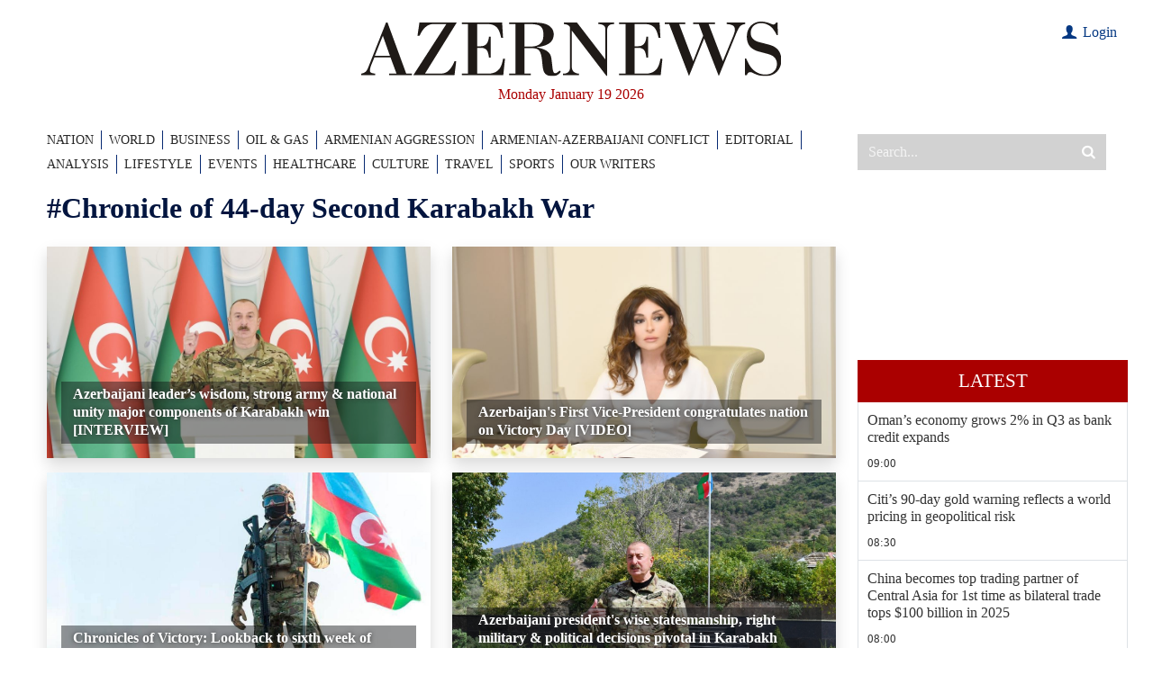

--- FILE ---
content_type: text/html; charset=UTF-8
request_url: https://www.azernews.az/tags/40612/
body_size: 12071
content:
<!DOCTYPE html>
<html lang="en">

<head>
    <meta charset="UTF-8">
    <meta http-equiv="X-UA-Compatible" content="IE=edge">
    <meta name="viewport" content="width=device-width, initial-scale=1.0">

    <title>Chronicle of 44-day Second Karabakh War - Azernews.Az</title>

            <meta name="description" content="News from Azerbaijan, Business, Energy, Analysis">
    
            <meta name="keywords" content="Azerbaijan, SOCAR, Baku, Turkey, oil and gas news, politics, economy, analytics, business news, financial news, company news, Breaking News, World News, AzerNews">
    
    

    <!-- #FAVICONS -->
    <link rel="apple-touch-icon" sizes="180x180" href="/assets/favicon/apple-touch-icon.png?v=20220612">
    <link rel="icon" type="image/png" sizes="32x32" href="/assets/favicon/favicon-32x32.png?v=20220612">
    <link rel="icon" type="image/png" sizes="192x192" href="/assets/favicon/android-chrome-192x192.png?v=20220612">
    <link rel="icon" type="image/png" sizes="16x16" href="/assets/favicon/favicon-16x16.png?v=20220612">
    <link rel="manifest" href="/assets/favicon/site.webmanifest?v=20220612">
    <link rel="mask-icon" href="/assets/favicon/safari-pinned-tab.svg?v=20220612" color="#000000">
    <link rel="shortcut icon" href="/assets/favicon/favicon.ico?v=20220612">
    <meta name="msapplication-TileColor" content="#ffffff">
    <meta name="msapplication-TileImage" content="/assets/favicon/mstile-144x144.png?v=20220612">
    <meta name="msapplication-config" content="/assets/favicon/browserconfig.xml?v=20220612">
    <meta name="theme-color" content="#ffffff">

    <link rel="stylesheet" href="/assets/vendors/bootstrap/bootstrap.min.css">
    <link rel="stylesheet" href="/assets/vendors/swiper/swiper-bundle.min.css">
    <link rel="stylesheet" href="/assets/vendors/sweetalert2/sweetalert2.min.css">
    <link rel="stylesheet" href="/assets/vendors/fancybox/fancybox.css">
    <link rel="stylesheet" href="/assets/vendors/perfect-scrollbar-1.5.5/css/perfect-scrollbar.css">
    <link rel="stylesheet" href="/assets/styles/main.css?v1723123215">
    <link rel="stylesheet" href="/assets/styles/custom.css?v1672916614">

    <!--    <script src="https://kit.fontawesome.com/c92f577700.js" crossorigin="anonymous"></script>-->

    <meta name="google-signin-client_id" content="686817842900-qvl2kqjk79308u0n7c3derabsusde37q.apps.googleusercontent.com">

    <script>
        var lang = 'en';
    </script>

    <script async src="https://pagead2.googlesyndication.com/pagead/js/adsbygoogle.js?client=ca-pub-8735696352407267" crossorigin="anonymous"></script>
    <script async src="https://securepubads.g.doubleclick.net/tag/js/gpt.js" crossorigin="anonymous"></script>
    <script>
        window.googletag = window.googletag || {cmd: []};
        googletag.cmd.push(function () {
            googletag.defineSlot('/4376154/AZERNEWS_slot_TOP_1200x120', [[1200, 120], [1000, 120]], 'AZERNEWS_slot_TOP_1200x120').addService(googletag.pubads());
            googletag.defineSlot('/4376154/AZERNEWS_slot_RIGHT_01_300x600', [300, 600], 'AZERNEWS_slot_RIGHT_01_300x600').addService(googletag.pubads());
            //googletag.pubads().collapseEmptyDivs();
            googletag.pubads().enableSingleRequest();
            googletag.enableServices();
        });
    </script>

    <link rel="canonical" href="https://www.azernews.az/tags/40612" /><meta http-equiv="refresh" content="900" />

    <!-- Google tag (gtag.js) -->
<script async src="https://www.googletagmanager.com/gtag/js?id=G-05TZBLV5MP"></script>
<script>
    window.dataLayer = window.dataLayer || [];
    function gtag(){dataLayer.push(arguments);}
    gtag('js', new Date());

    gtag('config', 'G-05TZBLV5MP');
</script>

<!-- Google tag (gtag.js) -->
<script async src="https://www.googletagmanager.com/gtag/js?id=UA-33035162-1"></script>
<script>
    window.dataLayer = window.dataLayer || [];
    function gtag(){dataLayer.push(arguments);}
    gtag('js', new Date());

    gtag('config', 'UA-33035162-1');
</script>
    <!-- Yandex.Metrika counter -->
<script type="text/javascript" >
    (function(m,e,t,r,i,k,a){m[i]=m[i]||function(){(m[i].a=m[i].a||[]).push(arguments)};
        m[i].l=1*new Date();
        for (var j = 0; j < document.scripts.length; j++) {if (document.scripts[j].src === r) { return; }}
        k=e.createElement(t),a=e.getElementsByTagName(t)[0],k.async=1,k.src=r,a.parentNode.insertBefore(k,a)})
    (window, document, "script", "https://mc.yandex.ru/metrika/tag.js", "ym");

    ym(15751309, "init", {
        clickmap:true,
        trackLinks:true,
        accurateTrackBounce:true,
        webvisor:true
    });
</script>    <script>
    window.digitalks = window.digitalks || new function () {
        var t = this;
        t._e = [], t._c = {}, t.config = function (c) {
            var i;
            t._c = c, t._c.script_id ? ((i = document.createElement("script")).src = "//data.digitalks.az/v1/scripts/" + t._c.script_id + "/track.js?&cb=" + Math.random(), i.async = !0, document.head.appendChild(i)) : console.error("digitalks: script_id cannot be empty!")
        };
        ["track", "identify"].forEach(function (c) {
            t[c] = function () {
                t._e.push([c].concat(Array.prototype.slice.call(arguments, 0)))
            }
        })
    }

    digitalks.config({
        script_id: "481fbec3-8cd4-4764-b3dd-e15ebe64d48d",
        page_url: location.href,
        referrer: document.referrer
    })
</script>

</head>
<body>
<!-- Yandex.Metrika counter -->
<noscript><div><img src="https://mc.yandex.ru/watch/15751309" style="position:absolute; left:-9999px;" alt="" /></div></noscript>
<!-- /Yandex.Metrika counter --><header>

    <!-- For SEO -->
    <h1 class="d-none">Azernews.Az</h1>

    <div class="top-banner d-none">
        <div class="container overflow-hidden">
            <div id='AZERNEWS_slot_TOP_1200x120' style='min-width: 1000px; min-height: 120px;'>
    <script>
        googletag.cmd.push(function() { googletag.display('AZERNEWS_slot_TOP_1200x120'); });
    </script>
</div>
        </div>
    </div>

    <div class="container">

        <div class="row py-4">
            <div class="col-md-12 pe-4 mb-4 mb-md-2 mb-xl-0">
                <a class="d-block" href="/">
                    <img src="/assets/images/logo/logo.svg" alt="Azernews logo" class="logo">
                </a>
                <div class="header-date">Monday January 19 2026</div>
<!--                -->                    <div class="user">
                                                    <div><a href="#" class="login-modal-btn"><i class="icon-user"></i> Login</a></div>
                                            </div>
<!--                -->            </div>


        </div>

        <div class="row">
            <div class="col-xl-9">
                    <nav class="navbar">
        <ul class="navbar-nav">
            <li class="nav-item d-lg-none">
                <a href="https://www.azernews.az/latest/" class="nav-link">Latest</a>
            </li>
                                <li class="nav-item">
                        <a href="/nation/" class="nav-link">NATION</a>
                    </li>
                                                <li class="nav-item">
                        <a href="/region/" class="nav-link">WORLD</a>
                    </li>
                                                <li class="nav-item">
                        <a href="/business/" class="nav-link">BUSINESS</a>
                    </li>
                                                <li class="nav-item">
                        <a href="/oil_and_gas/" class="nav-link">OIL &AMP; GAS</a>
                    </li>
                                                <li class="nav-item">
                        <a href="/aggression/" class="nav-link">ARMENIAN AGGRESSION</a>
                    </li>
                                                <li class="nav-item">
                        <a href="/karabakh/" class="nav-link">ARMENIAN-AZERBAIJANI CONFLICT</a>
                    </li>
                                                <li class="nav-item">
                        <a href="/editorial/" class="nav-link">EDITORIAL</a>
                    </li>
                                                <li class="nav-item">
                        <a href="/analysis/" class="nav-link">ANALYSIS</a>
                    </li>
                                                <li class="nav-item">
                        <a href="/lifestyle/" class="nav-link">LIFESTYLE</a>
                    </li>
                                                            <li class="nav-item">
                        <a href="/events/" class="nav-link">EVENTS</a>
                    </li>
                                                <li class="nav-item">
                        <a href="/healthcare/" class="nav-link">HEALTHCARE</a>
                    </li>
                                                            <li class="nav-item">
                        <a href="/culture/" class="nav-link">CULTURE</a>
                    </li>
                                                <li class="nav-item">
                        <a href="/travel/" class="nav-link">TRAVEL</a>
                    </li>
                                                <li class="nav-item">
                        <a href="/sports/" class="nav-link">SPORTS</a>
                    </li>
                                                            <li class="nav-item">
                        <a href="/our-writers/" class="nav-link">OUR WRITERS</a>
                    </li>
                                                                                                </ul>
        <button class="btn btn-close btn-close-white d-block d-md-none"></button>
    </nav>

            </div>
            <div class="col-xl-3 d-flex d-md-block">
                <button id="mobile-menu-trigger"
                        class="d-block d-md-none">
                    <span></span>
                </button>
                <div class="search-wrapper">
                    <form action="/search" method="get">
                        <input type="search" name="query" placeholder="Search..." autocomplete="off">
                        <button type="submit"><i class="icon-search"></i></button>
                    </form>
                </div>
            </div>
        </div>
    </div>

</header>
    <main>
        <div class="container">
            <div class="row">
                <!-- Main Block -->
                <div class="col-lg-9">
                    <div class="row mb-3">
                        <div class="col-12">
                            <h2 class="category-title">#Chronicle of 44-day Second Karabakh War</h2>
                        </div>
                    </div>
                    <div id="tag-news-list" data-id="40612">
                            <div class="row">
                    <div class="col-md-6 mb-3 category-article" data-date="1667973540">
                <a href="https://www.azernews.az/nation/201981.html" class="news-item shadow">
                    <img src="https://www.azernews.az/media/2022/11/09/16679032643421264026_1000x669.jpg" alt="Azerbaijani leader’s wisdom, strong army &amp; national unity major components of Karabakh win [INTERVIEW]">
                    <div class="news-item-content">
                        <h3 class="mb-0">Azerbaijani leader’s wisdom, strong army &amp; national unity major components of Karabakh win [INTERVIEW]</h3>
                        <!--<div class="info enlarge" onclick="location.assign('#')">
                            <span class="category-link"></span>
                            <span class="time"></span>
                        </div>-->
                    </div>
                </a>
            </div>
                    <div class="col-md-6 mb-3 category-article" data-date="1667888100">
                <a href="https://www.azernews.az/nation/201973.html" class="news-item shadow">
                    <img src="https://www.azernews.az/media/2022/11/08/1661439055556679884_1000x669.jpg" alt="Azerbaijan's First Vice-President congratulates nation on Victory Day [VIDEO]">
                    <div class="news-item-content">
                        <h3 class="mb-0">Azerbaijan's First Vice-President congratulates nation on Victory Day [VIDEO]</h3>
                        <!--<div class="info enlarge" onclick="location.assign('#')">
                            <span class="category-link"></span>
                            <span class="time"></span>
                        </div>-->
                    </div>
                </a>
            </div>
            </div>
    <div class="row">
                    <div class="col-md-6 mb-3 category-article" data-date="1667805540">
                <a href="https://www.azernews.az/nation/201881.html" class="news-item shadow">
                    <img src="https://www.azernews.az/media/2022/10/21/chronicles_of_victory.jpg" alt="Chronicles of Victory: Lookback to sixth week of second Karabakh war">
                    <div class="news-item-content">
                        <h3 class="mb-0">Chronicles of Victory: Lookback to sixth week of second Karabakh war</h3>
                        <!--<div class="info enlarge" onclick="location.assign('#')">
                            <span class="category-link"></span>
                            <span class="time"></span>
                        </div>-->
                    </div>
                </a>
            </div>
                    <div class="col-md-6 mb-3 category-article" data-date="1667743140">
                <a href="https://www.azernews.az/nation/201934.html" class="news-item shadow">
                    <img src="https://www.azernews.az/media/2022/11/06/632b23e351461632b23e3514621663771619632b23e35145f632b23e351460.jpg" alt="Azerbaijani president's wise statesmanship, right military &amp; political decisions pivotal in Karabakh victory [INTERVIEW]">
                    <div class="news-item-content">
                        <h3 class="mb-0">Azerbaijani president's wise statesmanship, right military &amp; political decisions pivotal in Karabakh victory [INTERVIEW]</h3>
                        <!--<div class="info enlarge" onclick="location.assign('#')">
                            <span class="category-link"></span>
                            <span class="time"></span>
                        </div>-->
                    </div>
                </a>
            </div>
            </div>
    <div class="row">
                    <div class="col-md-6 mb-3 category-article" data-date="1667721360">
                <a href="https://www.azernews.az/nation/201922.html" class="news-item shadow">
                    <img src="https://www.azernews.az/media/2022/11/06/azerbaijan_soldier_050521.jpg" alt="Chronicles of Victory: November 6, 2020">
                    <div class="news-item-content">
                        <h3 class="mb-0">Chronicles of Victory: November 6, 2020</h3>
                        <!--<div class="info enlarge" onclick="location.assign('#')">
                            <span class="category-link"></span>
                            <span class="time"></span>
                        </div>-->
                    </div>
                </a>
            </div>
                    <div class="col-md-6 mb-3 category-article" data-date="1667202300">
                <a href="https://www.azernews.az/analysis/201542.html" class="news-item shadow">
                    <img src="https://www.azernews.az/media/2022/10/28/azerbaijan_soldier_050521.jpg" alt="Chronicles of Victory: Lookback to fifth week of second Karabakh war">
                    <div class="news-item-content">
                        <h3 class="mb-0">Chronicles of Victory: Lookback to fifth week of second Karabakh war</h3>
                        <!--<div class="info enlarge" onclick="location.assign('#')">
                            <span class="category-link"></span>
                            <span class="time"></span>
                        </div>-->
                    </div>
                </a>
            </div>
            </div>
    <div class="row">
                    <div class="col-md-6 mb-3 category-article" data-date="1667021400">
                <a href="https://www.azernews.az/nation/201544.html" class="news-item shadow">
                    <img src="https://www.azernews.az/media/2022/10/29/azerbaijan_soldier_050521.jpg" alt="Chronicles of Victory: October 29, 2020">
                    <div class="news-item-content">
                        <h3 class="mb-0">Chronicles of Victory: October 29, 2020</h3>
                        <!--<div class="info enlarge" onclick="location.assign('#')">
                            <span class="category-link"></span>
                            <span class="time"></span>
                        </div>-->
                    </div>
                </a>
            </div>
                    <div class="col-md-6 mb-3 category-article" data-date="1666594800">
                <a href="https://www.azernews.az/nation/201189.html" class="news-item shadow">
                    <img src="https://www.azernews.az/media/2022/10/21/chronicles_of_victory.jpg" alt="Chronicles of Victory: Lookback to fourth week of second Karabakh war">
                    <div class="news-item-content">
                        <h3 class="mb-0">Chronicles of Victory: Lookback to fourth week of second Karabakh war</h3>
                        <!--<div class="info enlarge" onclick="location.assign('#')">
                            <span class="category-link"></span>
                            <span class="time"></span>
                        </div>-->
                    </div>
                </a>
            </div>
            </div>
    <div class="row">
                    <div class="col-md-6 mb-3 category-article" data-date="1666445880">
                <a href="https://www.azernews.az/nation/201240.html" class="news-item shadow">
                    <img src="https://www.azernews.az/media/2022/10/22/azerbaijan_soldier_050521.jpg" alt="Chronicles of Victory: October 22, 2020">
                    <div class="news-item-content">
                        <h3 class="mb-0">Chronicles of Victory: October 22, 2020</h3>
                        <!--<div class="info enlarge" onclick="location.assign('#')">
                            <span class="category-link"></span>
                            <span class="time"></span>
                        </div>-->
                    </div>
                </a>
            </div>
                    <div class="col-md-6 mb-3 category-article" data-date="1666438920">
                <a href="https://www.azernews.az/nation/201236.html" class="news-item shadow">
                    <img src="https://www.azernews.az/media/2022/10/22/mehriban_aliyeva_221020.jpg" alt="Chronicles of Victory (October 22, 2020): First VP Mehriban Aliyeva: Azerbaijani people, headed by President Ilham Aliyev, are writing new history (Interview to Trend News Agency)">
                    <div class="news-item-content">
                        <h3 class="mb-0">Chronicles of Victory (October 22, 2020): First VP Mehriban Aliyeva: Azerbaijani people, headed by President Ilham Aliyev, are writing new history (Interview to Trend News Agency)</h3>
                        <!--<div class="info enlarge" onclick="location.assign('#')">
                            <span class="category-link"></span>
                            <span class="time"></span>
                        </div>-->
                    </div>
                </a>
            </div>
            </div>
    <div class="row">
                    <div class="col-md-6 mb-3 category-article" data-date="1665993180">
                <a href="https://www.azernews.az/nation/200915.html" class="news-item shadow">
                    <img src="https://www.azernews.az/media/2022/10/17/azerbaijan_soldier_050521.jpg" alt="Chronicles of Victory: Lookback to third week of second Karabakh war">
                    <div class="news-item-content">
                        <h3 class="mb-0">Chronicles of Victory: Lookback to third week of second Karabakh war</h3>
                        <!--<div class="info enlarge" onclick="location.assign('#')">
                            <span class="category-link"></span>
                            <span class="time"></span>
                        </div>-->
                    </div>
                </a>
            </div>
                    <div class="col-md-6 mb-3 category-article" data-date="1665816120">
                <a href="https://www.azernews.az/nation/200851.html" class="news-item shadow">
                    <img src="https://www.azernews.az/media/2022/10/15/mehriban_aliyeva_041020.jpg" alt="Chronicles of Victory (October 15, 2020): First VP of Azerbaijan urged international community to deplore military crimes of Armenia [PHOTO]">
                    <div class="news-item-content">
                        <h3 class="mb-0">Chronicles of Victory (October 15, 2020): First VP of Azerbaijan urged international community to deplore military crimes of Armenia [PHOTO]</h3>
                        <!--<div class="info enlarge" onclick="location.assign('#')">
                            <span class="category-link"></span>
                            <span class="time"></span>
                        </div>-->
                    </div>
                </a>
            </div>
            </div>
                    </div>
                                            <div id="tag-loader" class="loader-wrapper">
                            <div class="spinner-border" role="status">
                                <span class="visually-hidden">Loading...</span>
                            </div>
                        </div>
                                    </div>
                <!-- Sidebar -->
<div class="col-lg-3 d-none d-lg-flex">

    <!--<div class="chronicle mb-3">
        <img class="mb-3" src="/assets/images/chronique.jpg" alt="Chronique">
        <a href="#">
            <h5>Chronique</h5>
        </a>
        <p class="excerpt">Proces du 13-November : ce que ces hommes opaques ont dans la tete, par Emmanuel Carrere</p>
        <p>Lorem ipsum dolor sit amet consectetur adipisicing elit. Deleniti animi ipsam modi veniam quos? Blanditiis optio incidunt eum omnis ratione error temporibus iure porro esse, laborum vitae voluptatem tempore nostrum!</p>
    </div>-->

    <!--<div class="sub-chronicle mb-3">
        <a href="#">
            <img src="/assets/images/sidebar-1.jpg"
                 alt="Sidebar">
            <h5>Proces du 13-November : ce que ces hommes opaques ont dans la tete, par Emmanuel Carrere</h5>
        </a>
    </div>-->

    <div class="latest-news mb-3">

        <div class="ads-placement">
    <div id='AZERNEWS_slot_RIGHT_01_300x600' style='min-width: 300px; min-height: 1px;'>
    <script>
        googletag.cmd.push(function() { googletag.display('AZERNEWS_slot_RIGHT_01_300x600'); });
    </script>
</div>        </div>

    <div class="ads-placement">
        <iframe style="width: 100%; aspect-ratio: 16/9;" src="https://www.youtube.com/embed/OIyMi005m7k" title="YouTube video player" frameborder="0" allow="accelerometer; autoplay; clipboard-write; encrypted-media; gyroscope; picture-in-picture; web-share" referrerpolicy="strict-origin-when-cross-origin" allowfullscreen></iframe>
    </div>

    <a href="https://www.azernews.az/latest/" class="latest-news-link">Latest</a>

    <ul class="list-unstyled m-0 border-start border-end" style="position:relative; height: 3000px;">
                    <li class="latest-news-item border-bottom">
                <a href="https://www.azernews.az/region/253178.html">
                    <h4>Oman’s economy grows 2% in Q3 as bank credit expands</h4>
                </a>
                <a href="https://www.azernews.az/region/">
                    <div class="info">
                        <!--<span class="category-link"></span>-->
                        <span class="time">09:00</span>
                    </div>
                </a>
            </li>
                    <li class="latest-news-item border-bottom">
                <a href="https://www.azernews.az/analysis/253132.html">
                    <h4>Citi’s 90-day gold warning reflects a world pricing in geopolitical risk</h4>
                </a>
                <a href="https://www.azernews.az/analysis/">
                    <div class="info">
                        <!--<span class="category-link"></span>-->
                        <span class="time">08:30</span>
                    </div>
                </a>
            </li>
                    <li class="latest-news-item border-bottom">
                <a href="https://www.azernews.az/region/253176.html">
                    <h4>China becomes top trading partner of Central Asia for 1st time as bilateral trade tops $100 billion in 2025</h4>
                </a>
                <a href="https://www.azernews.az/region/">
                    <div class="info">
                        <!--<span class="category-link"></span>-->
                        <span class="time">08:00</span>
                    </div>
                </a>
            </li>
                    <li class="latest-news-item border-bottom">
                <a href="https://www.azernews.az/region/253181.html">
                    <h4>India delivers first batch of Pinaka rocket systems to Armenia</h4>
                </a>
                <a href="https://www.azernews.az/region/">
                    <div class="info">
                        <!--<span class="category-link"></span>-->
                        <span class="time">01:37</span>
                    </div>
                </a>
            </li>
                    <li class="latest-news-item border-bottom">
                <a href="https://www.azernews.az/region/253180.html">
                    <h4>German military withdraws abruptly from Greenland amid rising US–Europe tensions</h4>
                </a>
                <a href="https://www.azernews.az/region/">
                    <div class="info">
                        <!--<span class="category-link"></span>-->
                        <span class="time">00:43</span>
                    </div>
                </a>
            </li>
                    <li class="latest-news-item border-bottom">
                <a href="https://www.azernews.az/region/253166.html">
                    <h4>Military begins deployment of 'monster' Hyunmoo-5 missile</h4>
                </a>
                <a href="https://www.azernews.az/region/">
                    <div class="info">
                        <!--<span class="category-link"></span>-->
                        <span class="time">18 January 23:25</span>
                    </div>
                </a>
            </li>
                    <li class="latest-news-item border-bottom">
                <a href="https://www.azernews.az/region/253179.html">
                    <h4>Fitch reaffirms Saudi Arabia at A+ on fiscal, external strength</h4>
                </a>
                <a href="https://www.azernews.az/region/">
                    <div class="info">
                        <!--<span class="category-link"></span>-->
                        <span class="time">18 January 22:59</span>
                    </div>
                </a>
            </li>
                    <li class="latest-news-item border-bottom">
                <a href="https://www.azernews.az/region/253172.html">
                    <h4>Iran, Iraq have significant trade opportunities - Araghchi</h4>
                </a>
                <a href="https://www.azernews.az/region/">
                    <div class="info">
                        <!--<span class="category-link"></span>-->
                        <span class="time">18 January 22:25</span>
                    </div>
                </a>
            </li>
                    <li class="latest-news-item border-bottom">
                <a href="https://www.azernews.az/region/253177.html">
                    <h4>Emerging signs from multiple sectors point to stable growth in China’s economy in 2025</h4>
                </a>
                <a href="https://www.azernews.az/region/">
                    <div class="info">
                        <!--<span class="category-link"></span>-->
                        <span class="time">18 January 21:55</span>
                    </div>
                </a>
            </li>
                    <li class="latest-news-item border-bottom">
                <a href="https://www.azernews.az/region/253171.html">
                    <h4>Eintracht Frankfurt part ways with Dino Toppmöller</h4>
                </a>
                <a href="https://www.azernews.az/region/">
                    <div class="info">
                        <!--<span class="category-link"></span>-->
                        <span class="time">18 January 21:20</span>
                    </div>
                </a>
            </li>
                    <li class="latest-news-item border-bottom">
                <a href="https://www.azernews.az/region/253175.html">
                    <h4>Dense toxic fog shrouds Delhi as air quality hits severe levels</h4>
                </a>
                <a href="https://www.azernews.az/region/">
                    <div class="info">
                        <!--<span class="category-link"></span>-->
                        <span class="time">18 January 20:50</span>
                    </div>
                </a>
            </li>
                    <li class="latest-news-item border-bottom">
                <a href="https://www.azernews.az/region/253169.html">
                    <h4>China's Hainan reports surging imported zero-tariff goods</h4>
                </a>
                <a href="https://www.azernews.az/region/">
                    <div class="info">
                        <!--<span class="category-link"></span>-->
                        <span class="time">18 January 20:15</span>
                    </div>
                </a>
            </li>
                    <li class="latest-news-item border-bottom">
                <a href="https://www.azernews.az/analysis/253150.html">
                    <h4>Azerbaijan-China energy and infrastructure ties in changing global economy [ANALYSIS]</h4>
                </a>
                <a href="https://www.azernews.az/analysis/">
                    <div class="info">
                        <!--<span class="category-link"></span>-->
                        <span class="time">18 January 19:45</span>
                    </div>
                </a>
            </li>
                    <li class="latest-news-item border-bottom">
                <a href="https://www.azernews.az/region/253174.html">
                    <h4>8 skiers killed in avalanches in Austria</h4>
                </a>
                <a href="https://www.azernews.az/region/">
                    <div class="info">
                        <!--<span class="category-link"></span>-->
                        <span class="time">18 January 19:10</span>
                    </div>
                </a>
            </li>
                    <li class="latest-news-item border-bottom">
                <a href="https://www.azernews.az/region/253170.html">
                    <h4>Pakistan invited to join US-led Gaza Board of Peace</h4>
                </a>
                <a href="https://www.azernews.az/region/">
                    <div class="info">
                        <!--<span class="category-link"></span>-->
                        <span class="time">18 January 18:40</span>
                    </div>
                </a>
            </li>
                    <li class="latest-news-item border-bottom">
                <a href="https://www.azernews.az/region/253165.html">
                    <h4>Hyundai, Kia post record U.S. market share in 2025 despite Trump tariffs</h4>
                </a>
                <a href="https://www.azernews.az/region/">
                    <div class="info">
                        <!--<span class="category-link"></span>-->
                        <span class="time">18 January 18:05</span>
                    </div>
                </a>
            </li>
                    <li class="latest-news-item border-bottom">
                <a href="https://www.azernews.az/region/253173.html">
                    <h4>Georgia aims to complete Middle Corridor roads linking Azerbaijan, Türkiye, and Armenia by 2026</h4>
                </a>
                <a href="https://www.azernews.az/region/">
                    <div class="info">
                        <!--<span class="category-link"></span>-->
                        <span class="time">18 January 17:35</span>
                    </div>
                </a>
            </li>
                    <li class="latest-news-item border-bottom">
                <a href="https://www.azernews.az/region/253168.html">
                    <h4>Iran protest death toll reaches 5,000, international media reports</h4>
                </a>
                <a href="https://www.azernews.az/region/">
                    <div class="info">
                        <!--<span class="category-link"></span>-->
                        <span class="time">18 January 17:00</span>
                    </div>
                </a>
            </li>
                    <li class="latest-news-item border-bottom">
                <a href="https://www.azernews.az/region/253167.html">
                    <h4>Kazakhstan unveils largest automatic speech recognition model for Turkic Languages</h4>
                </a>
                <a href="https://www.azernews.az/region/">
                    <div class="info">
                        <!--<span class="category-link"></span>-->
                        <span class="time">18 January 16:30</span>
                    </div>
                </a>
            </li>
                    <li class="latest-news-item border-bottom">
                <a href="https://www.azernews.az/sports/253163.html">
                    <h4>Slovenian defender Matiya Rom could continue his career in Azerbaijan</h4>
                </a>
                <a href="https://www.azernews.az/sports/">
                    <div class="info">
                        <!--<span class="category-link"></span>-->
                        <span class="time">18 January 15:55</span>
                    </div>
                </a>
            </li>
                    <li class="latest-news-item border-bottom">
                <a href="https://www.azernews.az/nation/253162.html">
                    <h4>Azerbaijan Traffic Police issue alert as snowfall disrupts road conditions</h4>
                </a>
                <a href="https://www.azernews.az/nation/">
                    <div class="info">
                        <!--<span class="category-link"></span>-->
                        <span class="time">18 January 15:25</span>
                    </div>
                </a>
            </li>
                    <li class="latest-news-item border-bottom">
                <a href="https://www.azernews.az/analysis/253158.html">
                    <h4>Europe’s energy dilemma: misinformation, radical activism and truth about Azerbaijani gas</h4>
                </a>
                <a href="https://www.azernews.az/analysis/">
                    <div class="info">
                        <!--<span class="category-link"></span>-->
                        <span class="time">18 January 14:51</span>
                    </div>
                </a>
            </li>
                    <li class="latest-news-item border-bottom">
                <a href="https://www.azernews.az/region/253161.html">
                    <h4>EU leaders warn of “dangerous downward spiral” over Trump’s Greenland tariff threat</h4>
                </a>
                <a href="https://www.azernews.az/region/">
                    <div class="info">
                        <!--<span class="category-link"></span>-->
                        <span class="time">18 January 14:20</span>
                    </div>
                </a>
            </li>
                    <li class="latest-news-item border-bottom">
                <a href="https://www.azernews.az/nation/253160.html">
                    <h4>Cold snap and variable clouds forecast for Baku and Absheron</h4>
                </a>
                <a href="https://www.azernews.az/nation/">
                    <div class="info">
                        <!--<span class="category-link"></span>-->
                        <span class="time">18 January 13:46</span>
                    </div>
                </a>
            </li>
                    <li class="latest-news-item border-bottom">
                <a href="https://www.azernews.az/nation/253159.html">
                    <h4>President Ilham Aliyev paid tribute to 20 January martyrs [PHOTOS/VIDEO]</h4>
                </a>
                <a href="https://www.azernews.az/nation/">
                    <div class="info">
                        <!--<span class="category-link"></span>-->
                        <span class="time">18 January 13:25</span>
                    </div>
                </a>
            </li>
                    <li class="latest-news-item border-bottom">
                <a href="https://www.azernews.az/nation/253157.html">
                    <h4>New Azerbaijani House in Stuttgart boosts cultural and linguistic ties [PHOTOS]</h4>
                </a>
                <a href="https://www.azernews.az/nation/">
                    <div class="info">
                        <!--<span class="category-link"></span>-->
                        <span class="time">18 January 13:15</span>
                    </div>
                </a>
            </li>
                    <li class="latest-news-item border-bottom">
                <a href="https://www.azernews.az/nation/253156.html">
                    <h4>Baku hosts roundtable honoring January 20 martyrs</h4>
                </a>
                <a href="https://www.azernews.az/nation/">
                    <div class="info">
                        <!--<span class="category-link"></span>-->
                        <span class="time">18 January 12:40</span>
                    </div>
                </a>
            </li>
                    <li class="latest-news-item border-bottom">
                <a href="https://www.azernews.az/business/253155.html">
                    <h4>Bilateral trade between China and Iran drops significantly in 2025</h4>
                </a>
                <a href="https://www.azernews.az/business/">
                    <div class="info">
                        <!--<span class="category-link"></span>-->
                        <span class="time">18 January 12:10</span>
                    </div>
                </a>
            </li>
                    <li class="latest-news-item border-bottom">
                <a href="https://www.azernews.az/nation/253154.html">
                    <h4>Emergency Ministry conducts snowy weather search and rescue drill in Sumgayit [PHOTOS]</h4>
                </a>
                <a href="https://www.azernews.az/nation/">
                    <div class="info">
                        <!--<span class="category-link"></span>-->
                        <span class="time">18 January 11:35</span>
                    </div>
                </a>
            </li>
                    <li class="latest-news-item border-bottom">
                <a href="https://www.azernews.az/sports/253153.html">
                    <h4>Araz-Nakhchivan to play friendly match against Zagatala</h4>
                </a>
                <a href="https://www.azernews.az/sports/">
                    <div class="info">
                        <!--<span class="category-link"></span>-->
                        <span class="time">18 January 11:05</span>
                    </div>
                </a>
            </li>
                    <li class="latest-news-item border-bottom">
                <a href="https://www.azernews.az/sports/253152.html">
                    <h4>Azerbaijan Basketball League 13th round concludes today</h4>
                </a>
                <a href="https://www.azernews.az/sports/">
                    <div class="info">
                        <!--<span class="category-link"></span>-->
                        <span class="time">18 January 10:30</span>
                    </div>
                </a>
            </li>
                    <li class="latest-news-item border-bottom">
                <a href="https://www.azernews.az/nation/253151.html">
                    <h4>3.7 magnitude earthquake recorded in Shamakhi district</h4>
                </a>
                <a href="https://www.azernews.az/nation/">
                    <div class="info">
                        <!--<span class="category-link"></span>-->
                        <span class="time">18 January 10:00</span>
                    </div>
                </a>
            </li>
                    <li class="latest-news-item border-bottom">
                <a href="https://www.azernews.az/region/253146.html">
                    <h4>Trump threatens tariffs of up to 25% over Greenland</h4>
                </a>
                <a href="https://www.azernews.az/region/">
                    <div class="info">
                        <!--<span class="category-link"></span>-->
                        <span class="time">18 January 09:00</span>
                    </div>
                </a>
            </li>
                    <li class="latest-news-item border-bottom">
                <a href="https://www.azernews.az/analysis/253128.html">
                    <h4>Why Italy matters in Azerbaijan’s European energy strategy [ANALYSIS]</h4>
                </a>
                <a href="https://www.azernews.az/analysis/">
                    <div class="info">
                        <!--<span class="category-link"></span>-->
                        <span class="time">18 January 08:30</span>
                    </div>
                </a>
            </li>
                    <li class="latest-news-item border-bottom">
                <a href="https://www.azernews.az/region/253143.html">
                    <h4>Man United triumphs over Man City to kick off Carrick’s return as boss</h4>
                </a>
                <a href="https://www.azernews.az/region/">
                    <div class="info">
                        <!--<span class="category-link"></span>-->
                        <span class="time">18 January 08:00</span>
                    </div>
                </a>
            </li>
                    <li class="latest-news-item border-bottom">
                <a href="https://www.azernews.az/region/253149.html">
                    <h4>Trump invites Erdoğan to co-found Gaza Peace Council under UN-backed plan</h4>
                </a>
                <a href="https://www.azernews.az/region/">
                    <div class="info">
                        <!--<span class="category-link"></span>-->
                        <span class="time">18 January 02:50</span>
                    </div>
                </a>
            </li>
                    <li class="latest-news-item border-bottom">
                <a href="https://www.azernews.az/culture/253148.html">
                    <h4>“Geyser” contemporary art exhibition opens in Baku within “Oil Boom Smiles at Everyone” festival [PHOTOS]</h4>
                </a>
                <a href="https://www.azernews.az/culture/">
                    <div class="info">
                        <!--<span class="category-link"></span>-->
                        <span class="time">17 January 23:49</span>
                    </div>
                </a>
            </li>
                    <li class="latest-news-item border-bottom">
                <a href="https://www.azernews.az/region/253145.html">
                    <h4>Syrian army seizes 2 oilfields from Kurdish factions</h4>
                </a>
                <a href="https://www.azernews.az/region/">
                    <div class="info">
                        <!--<span class="category-link"></span>-->
                        <span class="time">17 January 23:25</span>
                    </div>
                </a>
            </li>
                    <li class="latest-news-item border-bottom">
                <a href="https://www.azernews.az/business/253142.html">
                    <h4>German media highlight Azerbaijan’s first gas deliveries to Germany and Austria [PHOTOS]</h4>
                </a>
                <a href="https://www.azernews.az/business/">
                    <div class="info">
                        <!--<span class="category-link"></span>-->
                        <span class="time">17 January 22:50</span>
                    </div>
                </a>
            </li>
                    <li class="latest-news-item border-bottom">
                <a href="https://www.azernews.az/region/253144.html">
                    <h4>EU and Mercosur bloc sign trade deal after years of troublesome negotiations</h4>
                </a>
                <a href="https://www.azernews.az/region/">
                    <div class="info">
                        <!--<span class="category-link"></span>-->
                        <span class="time">17 January 22:22</span>
                    </div>
                </a>
            </li>
                    <li class="latest-news-item border-bottom">
                <a href="https://www.azernews.az/region/253141.html">
                    <h4>Russian inflation drops from 6.6% to 5.6% in December</h4>
                </a>
                <a href="https://www.azernews.az/region/">
                    <div class="info">
                        <!--<span class="category-link"></span>-->
                        <span class="time">17 January 21:48</span>
                    </div>
                </a>
            </li>
                    <li class="latest-news-item border-bottom">
                <a href="https://www.azernews.az/region/253140.html">
                    <h4>TikTok to tighten age checks in Europe as regulators ramp up pressure</h4>
                </a>
                <a href="https://www.azernews.az/region/">
                    <div class="info">
                        <!--<span class="category-link"></span>-->
                        <span class="time">17 January 21:21</span>
                    </div>
                </a>
            </li>
                    <li class="latest-news-item border-bottom">
                <a href="https://www.azernews.az/analysis/253129.html">
                    <h4>Azerbaijan growing gas exports to Germany and Austria win for economy and diplomacy</h4>
                </a>
                <a href="https://www.azernews.az/analysis/">
                    <div class="info">
                        <!--<span class="category-link"></span>-->
                        <span class="time">17 January 20:50</span>
                    </div>
                </a>
            </li>
                    <li class="latest-news-item border-bottom">
                <a href="https://www.azernews.az/region/253139.html">
                    <h4>China expands ‘image possibilities’ plan to boost global creative collaboration</h4>
                </a>
                <a href="https://www.azernews.az/region/">
                    <div class="info">
                        <!--<span class="category-link"></span>-->
                        <span class="time">17 January 20:20</span>
                    </div>
                </a>
            </li>
                    <li class="latest-news-item border-bottom">
                <a href="https://www.azernews.az/region/253137.html">
                    <h4>President of Uganda extends 40-year rule after winning contested poll</h4>
                </a>
                <a href="https://www.azernews.az/region/">
                    <div class="info">
                        <!--<span class="category-link"></span>-->
                        <span class="time">17 January 19:41</span>
                    </div>
                </a>
            </li>
                    <li class="latest-news-item border-bottom">
                <a href="https://www.azernews.az/business/253136.html">
                    <h4>Azerbaijan’s peat imports rise in 2025 with Georgia remaining top supplier</h4>
                </a>
                <a href="https://www.azernews.az/business/">
                    <div class="info">
                        <!--<span class="category-link"></span>-->
                        <span class="time">17 January 19:06</span>
                    </div>
                </a>
            </li>
                    <li class="latest-news-item border-bottom">
                <a href="https://www.azernews.az/region/253138.html">
                    <h4>State Department warns Iran against attacks on its bases</h4>
                </a>
                <a href="https://www.azernews.az/region/">
                    <div class="info">
                        <!--<span class="category-link"></span>-->
                        <span class="time">17 January 18:44</span>
                    </div>
                </a>
            </li>
                    <li class="latest-news-item border-bottom">
                <a href="https://www.azernews.az/region/253135.html">
                    <h4>Donald Trump invites Erdogan to Gaza 'Board of Peace'</h4>
                </a>
                <a href="https://www.azernews.az/region/">
                    <div class="info">
                        <!--<span class="category-link"></span>-->
                        <span class="time">17 January 18:23</span>
                    </div>
                </a>
            </li>
                    <li class="latest-news-item border-bottom">
                <a href="https://www.azernews.az/business/253134.html">
                    <h4>Imports of fish caviar substitutes rise in 2025 amid broader multi-year trends</h4>
                </a>
                <a href="https://www.azernews.az/business/">
                    <div class="info">
                        <!--<span class="category-link"></span>-->
                        <span class="time">17 January 17:48</span>
                    </div>
                </a>
            </li>
                    <li class="latest-news-item border-bottom">
                <a href="https://www.azernews.az/region/253133.html">
                    <h4>Syrian forces secure key town in northern Syria</h4>
                </a>
                <a href="https://www.azernews.az/region/">
                    <div class="info">
                        <!--<span class="category-link"></span>-->
                        <span class="time">17 January 16:50</span>
                    </div>
                </a>
            </li>
                    <li class="latest-news-item border-bottom">
                <a href="https://www.azernews.az/business/253131.html">
                    <h4>Precious metal prices rise in Azerbaijan as gold and silver gain, palladium falls</h4>
                </a>
                <a href="https://www.azernews.az/business/">
                    <div class="info">
                        <!--<span class="category-link"></span>-->
                        <span class="time">17 January 16:16</span>
                    </div>
                </a>
            </li>
                    <li class="latest-news-item border-bottom">
                <a href="https://www.azernews.az/region/253130.html">
                    <h4>Russia 'open to cooperation' with US in Arctic</h4>
                </a>
                <a href="https://www.azernews.az/region/">
                    <div class="info">
                        <!--<span class="category-link"></span>-->
                        <span class="time">17 January 15:45</span>
                    </div>
                </a>
            </li>
                    <li class="latest-news-item border-bottom">
                <a href="https://www.azernews.az/analysis/253125.html">
                    <h4>Kazakhstan expands oil exports via BTC as Caspian energy routes gain strategic importance</h4>
                </a>
                <a href="https://www.azernews.az/analysis/">
                    <div class="info">
                        <!--<span class="category-link"></span>-->
                        <span class="time">17 January 15:05</span>
                    </div>
                </a>
            </li>
                    <li class="latest-news-item border-bottom">
                <a href="https://www.azernews.az/region/253127.html">
                    <h4>Khamenei says Iran considers Trump a 'criminal'</h4>
                </a>
                <a href="https://www.azernews.az/region/">
                    <div class="info">
                        <!--<span class="category-link"></span>-->
                        <span class="time">17 January 14:38</span>
                    </div>
                </a>
            </li>
                    <li class="latest-news-item border-bottom">
                <a href="https://www.azernews.az/business/253126.html">
                    <h4>Azerbaijan’s turmeric imports edge up by 3%</h4>
                </a>
                <a href="https://www.azernews.az/business/">
                    <div class="info">
                        <!--<span class="category-link"></span>-->
                        <span class="time">17 January 14:03</span>
                    </div>
                </a>
            </li>
                    <li class="latest-news-item border-bottom">
                <a href="https://www.azernews.az/region/253124.html">
                    <h4>Iran's exiled shah urges international action to help protests escalate</h4>
                </a>
                <a href="https://www.azernews.az/region/">
                    <div class="info">
                        <!--<span class="category-link"></span>-->
                        <span class="time">17 January 13:33</span>
                    </div>
                </a>
            </li>
                    <li class="latest-news-item border-bottom">
                <a href="https://www.azernews.az/business/253123.html">
                    <h4>Moody’s says reforms could cut Azerbaijan’s reliance on hydrocarbons faster than expected</h4>
                </a>
                <a href="https://www.azernews.az/business/">
                    <div class="info">
                        <!--<span class="category-link"></span>-->
                        <span class="time">17 January 13:01</span>
                    </div>
                </a>
            </li>
                    <li class="latest-news-item border-bottom">
                <a href="https://www.azernews.az/business/253122.html">
                    <h4>Manat holds steady against dollar as mixed movements seen in euro, ruble and lira</h4>
                </a>
                <a href="https://www.azernews.az/business/">
                    <div class="info">
                        <!--<span class="category-link"></span>-->
                        <span class="time">17 January 12:34</span>
                    </div>
                </a>
            </li>
                    <li class="latest-news-item border-bottom">
                <a href="https://www.azernews.az/region/253121.html">
                    <h4>Iran detains dozens of alleged riot organizers in Gilan</h4>
                </a>
                <a href="https://www.azernews.az/region/">
                    <div class="info">
                        <!--<span class="category-link"></span>-->
                        <span class="time">17 January 12:09</span>
                    </div>
                </a>
            </li>
                    <li class="latest-news-item border-bottom">
                <a href="https://www.azernews.az/oil_and_gas/253120.html">
                    <h4>Azerbaijan strengthens position among top pipeline gas exporters to Türkiye</h4>
                </a>
                <a href="https://www.azernews.az/oil_and_gas/">
                    <div class="info">
                        <!--<span class="category-link"></span>-->
                        <span class="time">17 January 11:36</span>
                    </div>
                </a>
            </li>
                    <li class="latest-news-item border-bottom">
                <a href="https://www.azernews.az/region/253119.html">
                    <h4>Court limits ICE powers in Minnesota</h4>
                </a>
                <a href="https://www.azernews.az/region/">
                    <div class="info">
                        <!--<span class="category-link"></span>-->
                        <span class="time">17 January 11:05</span>
                    </div>
                </a>
            </li>
                    <li class="latest-news-item border-bottom">
                <a href="https://www.azernews.az/business/253118.html">
                    <h4>Fitch links Armenia’s rating outlook to progress in peace talks with Azerbaijan</h4>
                </a>
                <a href="https://www.azernews.az/business/">
                    <div class="info">
                        <!--<span class="category-link"></span>-->
                        <span class="time">17 January 10:34</span>
                    </div>
                </a>
            </li>
                    <li class="latest-news-item border-bottom">
                <a href="https://www.azernews.az/region/253117.html">
                    <h4>SpaceX launches satellites for US government</h4>
                </a>
                <a href="https://www.azernews.az/region/">
                    <div class="info">
                        <!--<span class="category-link"></span>-->
                        <span class="time">17 January 10:01</span>
                    </div>
                </a>
            </li>
                    <li class="latest-news-item border-bottom">
                <a href="https://www.azernews.az/region/253115.html">
                    <h4>Medvedev: More than 422,000 people joined army in 2025</h4>
                </a>
                <a href="https://www.azernews.az/region/">
                    <div class="info">
                        <!--<span class="category-link"></span>-->
                        <span class="time">17 January 09:00</span>
                    </div>
                </a>
            </li>
                    <li class="latest-news-item border-bottom">
                <a href="https://www.azernews.az/analysis/253099.html">
                    <h4>Zangezur Corridor and Charaña parallel: Lessons from past transit disputes</h4>
                </a>
                <a href="https://www.azernews.az/analysis/">
                    <div class="info">
                        <!--<span class="category-link"></span>-->
                        <span class="time">17 January 08:30</span>
                    </div>
                </a>
            </li>
                    <li class="latest-news-item border-bottom">
                <a href="https://www.azernews.az/region/253114.html">
                    <h4>Canada opens door to Chinese electric vehicles in bid to boost trade and investment</h4>
                </a>
                <a href="https://www.azernews.az/region/">
                    <div class="info">
                        <!--<span class="category-link"></span>-->
                        <span class="time">17 January 08:00</span>
                    </div>
                </a>
            </li>
                    <li class="latest-news-item border-bottom">
                <a href="https://www.azernews.az/culture/253116.html">
                    <h4>World-renowned American sculptor Carole Feuerman’s exhibition opens at Heydar Aliyev Center [PHOTOS]</h4>
                </a>
                <a href="https://www.azernews.az/culture/">
                    <div class="info">
                        <!--<span class="category-link"></span>-->
                        <span class="time">17 January 01:19</span>
                    </div>
                </a>
            </li>
                    <li class="latest-news-item border-bottom">
                <a href="https://www.azernews.az/region/253113.html">
                    <h4>Von der Leyen to skip EU no-confidence vote over Mercosur deal</h4>
                </a>
                <a href="https://www.azernews.az/region/">
                    <div class="info">
                        <!--<span class="category-link"></span>-->
                        <span class="time">16 January 23:25</span>
                    </div>
                </a>
            </li>
                    <li class="latest-news-item border-bottom">
                <a href="https://www.azernews.az/region/253112.html">
                    <h4>Syrian president to visit Germany</h4>
                </a>
                <a href="https://www.azernews.az/region/">
                    <div class="info">
                        <!--<span class="category-link"></span>-->
                        <span class="time">16 January 22:46</span>
                    </div>
                </a>
            </li>
                    <li class="latest-news-item border-bottom">
                <a href="https://www.azernews.az/region/253111.html">
                    <h4>Silver dips 3% following US economic data</h4>
                </a>
                <a href="https://www.azernews.az/region/">
                    <div class="info">
                        <!--<span class="category-link"></span>-->
                        <span class="time">16 January 22:11</span>
                    </div>
                </a>
            </li>
                    <li class="latest-news-item border-bottom">
                <a href="https://www.azernews.az/region/253110.html">
                    <h4>Wikipedia lists most searched topics ever</h4>
                </a>
                <a href="https://www.azernews.az/region/">
                    <div class="info">
                        <!--<span class="category-link"></span>-->
                        <span class="time">16 January 21:38</span>
                    </div>
                </a>
            </li>
                    <li class="latest-news-item border-bottom">
                <a href="https://www.azernews.az/region/253109.html">
                    <h4>Porsche experiences global sales slowdown in 2025</h4>
                </a>
                <a href="https://www.azernews.az/region/">
                    <div class="info">
                        <!--<span class="category-link"></span>-->
                        <span class="time">16 January 21:04</span>
                    </div>
                </a>
            </li>
                    <li class="latest-news-item border-bottom">
                <a href="https://www.azernews.az/region/253108.html">
                    <h4>China launches four Tianqi IoT satellites from the sea</h4>
                </a>
                <a href="https://www.azernews.az/region/">
                    <div class="info">
                        <!--<span class="category-link"></span>-->
                        <span class="time">16 January 20:40</span>
                    </div>
                </a>
            </li>
                    <li class="latest-news-item border-bottom">
                <a href="https://www.azernews.az/region/253106.html">
                    <h4>Samsung phones to get free AI</h4>
                </a>
                <a href="https://www.azernews.az/region/">
                    <div class="info">
                        <!--<span class="category-link"></span>-->
                        <span class="time">16 January 20:08</span>
                    </div>
                </a>
            </li>
                    <li class="latest-news-item border-bottom">
                <a href="https://www.azernews.az/region/253107.html">
                    <h4>Daimler Truck’s global deliveries decline in 2025</h4>
                </a>
                <a href="https://www.azernews.az/region/">
                    <div class="info">
                        <!--<span class="category-link"></span>-->
                        <span class="time">16 January 19:43</span>
                    </div>
                </a>
            </li>
                    <li class="latest-news-item border-bottom">
                <a href="https://www.azernews.az/region/253105.html">
                    <h4>US envoy says Greenland deal ‘should and will be made’ as diplomatic tensions rise</h4>
                </a>
                <a href="https://www.azernews.az/region/">
                    <div class="info">
                        <!--<span class="category-link"></span>-->
                        <span class="time">16 January 19:10</span>
                    </div>
                </a>
            </li>
                    <li class="latest-news-item border-bottom">
                <a href="https://www.azernews.az/oil_and_gas/253102.html">
                    <h4>Petroleum coke exports surge in 2025 after fluctuation in previous years</h4>
                </a>
                <a href="https://www.azernews.az/oil_and_gas/">
                    <div class="info">
                        <!--<span class="category-link"></span>-->
                        <span class="time">16 January 18:37</span>
                    </div>
                </a>
            </li>
                    <li class="latest-news-item border-bottom">
                <a href="https://www.azernews.az/culture/253092.html">
                    <h4>Azerbaijan introduces phased plan for modern cultural model</h4>
                </a>
                <a href="https://www.azernews.az/culture/">
                    <div class="info">
                        <!--<span class="category-link"></span>-->
                        <span class="time">16 January 17:59</span>
                    </div>
                </a>
            </li>
                    <li class="latest-news-item border-bottom">
                <a href="https://www.azernews.az/region/253100.html">
                    <h4>Armenia’s parliament speaker thanks Türkiye for supporting peace and TRIPP</h4>
                </a>
                <a href="https://www.azernews.az/region/">
                    <div class="info">
                        <!--<span class="category-link"></span>-->
                        <span class="time">16 January 17:46</span>
                    </div>
                </a>
            </li>
                    <li class="latest-news-item border-bottom">
                <a href="https://www.azernews.az/nation/253103.html">
                    <h4>President Ilham Aliyev awards Nadezhda Ismayilova with 'Shohrat' Order</h4>
                </a>
                <a href="https://www.azernews.az/nation/">
                    <div class="info">
                        <!--<span class="category-link"></span>-->
                        <span class="time">16 January 17:35</span>
                    </div>
                </a>
            </li>
                    <li class="latest-news-item border-bottom">
                <a href="https://www.azernews.az/analysis/253101.html">
                    <h4>Can new state program reverse Azerbaijan’s tourism slowdown?</h4>
                </a>
                <a href="https://www.azernews.az/analysis/">
                    <div class="info">
                        <!--<span class="category-link"></span>-->
                        <span class="time">16 January 17:17</span>
                    </div>
                </a>
            </li>
                    <li class="latest-news-item border-bottom">
                <a href="https://www.azernews.az/culture/253097.html">
                    <h4>'Art Without Borders' project launched in country [PHOTOS]</h4>
                </a>
                <a href="https://www.azernews.az/culture/">
                    <div class="info">
                        <!--<span class="category-link"></span>-->
                        <span class="time">16 January 16:53</span>
                    </div>
                </a>
            </li>
                    <li class="latest-news-item border-bottom">
                <a href="https://www.azernews.az/nation/253098.html">
                    <h4>Azerbaijan to build water and sewage infrastructure in Kalbajar’s Zar village</h4>
                </a>
                <a href="https://www.azernews.az/nation/">
                    <div class="info">
                        <!--<span class="category-link"></span>-->
                        <span class="time">16 January 16:35</span>
                    </div>
                </a>
            </li>
                    <li class="latest-news-item border-bottom">
                <a href="https://www.azernews.az/sports/253095.html">
                    <h4>Goranboy unveils official mascot for Youth Capital 2026 [PHOTOS]</h4>
                </a>
                <a href="https://www.azernews.az/sports/">
                    <div class="info">
                        <!--<span class="category-link"></span>-->
                        <span class="time">16 January 16:16</span>
                    </div>
                </a>
            </li>
                    <li class="latest-news-item border-bottom">
                <a href="https://www.azernews.az/business/253091.html">
                    <h4>Average monthly wage in Azerbaijan hits 1,089 Manat, up 9.3% year-on-year</h4>
                </a>
                <a href="https://www.azernews.az/business/">
                    <div class="info">
                        <!--<span class="category-link"></span>-->
                        <span class="time">16 January 15:54</span>
                    </div>
                </a>
            </li>
                    <li class="latest-news-item border-bottom">
                <a href="https://www.azernews.az/sports/253093.html">
                    <h4>Canoe and Rowing Federation reviews key achievements [PHOTOS]</h4>
                </a>
                <a href="https://www.azernews.az/sports/">
                    <div class="info">
                        <!--<span class="category-link"></span>-->
                        <span class="time">16 January 15:38</span>
                    </div>
                </a>
            </li>
                    <li class="latest-news-item border-bottom">
                <a href="https://www.azernews.az/nation/253096.html">
                    <h4>Putin offers to mediate Iran tensions in phone calls with Netanyahu</h4>
                </a>
                <a href="https://www.azernews.az/nation/">
                    <div class="info">
                        <!--<span class="category-link"></span>-->
                        <span class="time">16 January 15:16</span>
                    </div>
                </a>
            </li>
                    <li class="latest-news-item border-bottom">
                <a href="https://www.azernews.az/region/253090.html">
                    <h4>Iran’s financial pyramid unravels, plunging the country into a historic crisis</h4>
                </a>
                <a href="https://www.azernews.az/region/">
                    <div class="info">
                        <!--<span class="category-link"></span>-->
                        <span class="time">16 January 14:55</span>
                    </div>
                </a>
            </li>
                    <li class="latest-news-item border-bottom">
                <a href="https://www.azernews.az/culture/253089.html">
                    <h4>Opera Studio to hold concert in honor of national composer</h4>
                </a>
                <a href="https://www.azernews.az/culture/">
                    <div class="info">
                        <!--<span class="category-link"></span>-->
                        <span class="time">16 January 14:34</span>
                    </div>
                </a>
            </li>
                    <li class="latest-news-item border-bottom">
                <a href="https://www.azernews.az/region/253088.html">
                    <h4>China halts electricity imports from Russia as energy trade declines</h4>
                </a>
                <a href="https://www.azernews.az/region/">
                    <div class="info">
                        <!--<span class="category-link"></span>-->
                        <span class="time">16 January 14:19</span>
                    </div>
                </a>
            </li>
                    <li class="latest-news-item border-bottom">
                <a href="https://www.azernews.az/region/253094.html">
                    <h4>Iran arrests 3,000 people related with terrorist groups</h4>
                </a>
                <a href="https://www.azernews.az/region/">
                    <div class="info">
                        <!--<span class="category-link"></span>-->
                        <span class="time">16 January 14:08</span>
                    </div>
                </a>
            </li>
                    <li class="latest-news-item border-bottom">
                <a href="https://www.azernews.az/analysis/253084.html">
                    <h4>American investment elevates “Trump Route” as key Eurasian corridor</h4>
                </a>
                <a href="https://www.azernews.az/analysis/">
                    <div class="info">
                        <!--<span class="category-link"></span>-->
                        <span class="time">16 January 13:58</span>
                    </div>
                </a>
            </li>
                    <li class="latest-news-item border-bottom">
                <a href="https://www.azernews.az/culture/253086.html">
                    <h4>Azerbaijan Cultural Center, Kokand State University discuss educational cooperation</h4>
                </a>
                <a href="https://www.azernews.az/culture/">
                    <div class="info">
                        <!--<span class="category-link"></span>-->
                        <span class="time">16 January 13:35</span>
                    </div>
                </a>
            </li>
                    <li class="latest-news-item border-bottom">
                <a href="https://www.azernews.az/region/253085.html">
                    <h4>Far-right leaders rally behind Orbán ahead of Hungary’s elections [VIDEO]</h4>
                </a>
                <a href="https://www.azernews.az/region/">
                    <div class="info">
                        <!--<span class="category-link"></span>-->
                        <span class="time">16 January 13:17</span>
                    </div>
                </a>
            </li>
                    <li class="latest-news-item border-bottom">
                <a href="https://www.azernews.az/region/253083.html">
                    <h4>Machado presents Trump with Nobel Peace Prize during White House meeting</h4>
                </a>
                <a href="https://www.azernews.az/region/">
                    <div class="info">
                        <!--<span class="category-link"></span>-->
                        <span class="time">16 January 12:56</span>
                    </div>
                </a>
            </li>
                    <li class="latest-news-item border-bottom">
                <a href="https://www.azernews.az/region/253087.html">
                    <h4>Iran deploys troops and military equipment to Mashhad amid nationwide unrest [VIDEO]</h4>
                </a>
                <a href="https://www.azernews.az/region/">
                    <div class="info">
                        <!--<span class="category-link"></span>-->
                        <span class="time">16 January 12:39</span>
                    </div>
                </a>
            </li>
                    <li class="latest-news-item border-bottom">
                <a href="https://www.azernews.az/business/253082.html">
                    <h4>ASCO ferries transport record number of vehicles in December 2025</h4>
                </a>
                <a href="https://www.azernews.az/business/">
                    <div class="info">
                        <!--<span class="category-link"></span>-->
                        <span class="time">16 January 12:20</span>
                    </div>
                </a>
            </li>
                    <li class="latest-news-item border-bottom">
                <a href="https://www.azernews.az/culture/253079.html">
                    <h4>Int'l Mugham Center publishes major work by Uzbek thinker [PHOTOS]</h4>
                </a>
                <a href="https://www.azernews.az/culture/">
                    <div class="info">
                        <!--<span class="category-link"></span>-->
                        <span class="time">16 January 12:03</span>
                    </div>
                </a>
            </li>
                    <li class="latest-news-item border-bottom">
                <a href="https://www.azernews.az/nation/253081.html">
                    <h4>Over 6 kg of narcotics seized in Tovuz, two detained</h4>
                </a>
                <a href="https://www.azernews.az/nation/">
                    <div class="info">
                        <!--<span class="category-link"></span>-->
                        <span class="time">16 January 11:51</span>
                    </div>
                </a>
            </li>
                    <li class="latest-news-item border-bottom">
                <a href="https://www.azernews.az/oil_and_gas/253080.html">
                    <h4>SOCAR expands gas exports via TAP as Austria and Germany join list of buyers</h4>
                </a>
                <a href="https://www.azernews.az/oil_and_gas/">
                    <div class="info">
                        <!--<span class="category-link"></span>-->
                        <span class="time">16 January 11:43</span>
                    </div>
                </a>
            </li>
            </ul>

    <a href="https://www.azernews.az/latest/" class="latest-news-link">See more</a>
</div>
    <!--<div class="blog-block">
        <div class="blog-header">
            <img src="/assets/images/france-flag.svg" alt="France Flag">
            <h4>LE BLOG DU BUREAU DE PEKIN</h4>
        </div>
        <div class="blog-content">
            <h5>France: la reapparition de Peng Shuai</h5>
            <p>Lorem ipsum dolor sit amet, consectetur adipiscing elit. Integer consectetur quam eget ipsum dictum accumsan. Donec non lectus id risus rutrum ullamcorper sit amet vel nulla.</p>
        </div>
        <a href="#" class="read-more"> <i class="fas fa-angle-double-right"></i></a>
    </div>-->

</div>            </div>
        </div>
    </main>

<footer>
    <div class="container">
        <div class="row mb-4">
            <div class="col-lg-12 mb-4 mb-lg-0">
    <div class="footer-nav">
        <div class="row">
            <div class="col-md-12">
                <ul class="footer-menu-list">
                                                                    <li>
                            <a href="https://www.azernews.az/about" >About</a>
                        </li>
                                                                    <li>
                            <a href="https://www.azernews.az/professional-ethics" >Professional ethics</a>
                        </li>
                                                                    <li>
                            <a href="https://www.azernews.az/contacts" >Contacts</a>
                        </li>
                                                                    <li>
                            <a href="https://www.azernews.az/advertising" >Advertising</a>
                        </li>
                                                                    <li>
                            <a href="https://www.pressreader.com/azerbaijan/azer-news" target="_blank">Azernews In Print</a>
                        </li>
                                    </ul>
            </div>
        </div>
    </div>
</div>        </div>
        <div class="row">
            <div class="col-12">
                <div class="col-lg-12 mb-4 mb-lg-0">
    <div class="footer-nav">
        <div class="row">

            <div class="col-md-8">
                <ul class="footer-menu-list">

                </ul>
            </div>


        </div>
    </div>
</div>


<ul class="social-icons mb-1 list-unstyled d-flex justify-content-start justify-content-md-center justify-content-lg-end border-bottom">
                    <li>
            <a href="https://www.facebook.com/profile.php?id=100064196822443" target="_blank" title="Facebook"><i class="fab fa-facebook-f" aria-hidden="true"></i></a>
        </li>
                    <li>
            <a href="https://twitter.com/AzerNewsAz" target="_blank" title="Twitter"><i class="fab fa-twitter" aria-hidden="true"></i></a>
        </li>
                    <li>
            <a href="https://www.azernews.az/feed.php" target="_blank" title="RSS"><i class="fa fa-rss" aria-hidden="true"></i></a>
        </li>
    </ul>            </div>
        </div>
        <div class="row">
            <div class="d-flex justify-content-between align-items-center">
                <p class="copyright m-0">&copy; Azernews.az 2026</p>
                <div>
                    <!--LiveInternet counter-->
                    <a href="https://www.liveinternet.ru/click"
                       target="_blank"><img id="licntE164" width="88" height="31" style="border:0"
                                            title="LiveInternet: показано число просмотров за 24 часа, посетителей за 24 часа и за сегодня"
                                            src="[data-uri]"
                                            alt=""/></a>
                    <script>(function (d, s) {
                            d.getElementById("licntE164").src =
                                "https://counter.yadro.ru/hit?t15.4;r" + escape(d.referrer) +
                                ((typeof (s) == "undefined") ? "" : ";s" + s.width + "*" + s.height + "*" +
                                    (s.colorDepth ? s.colorDepth : s.pixelDepth)) + ";u" + escape(d.URL) +
                                ";h" + escape(d.title.substring(0, 150)) + ";" + Math.random()
                        })
                        (document, screen)</script><!--/LiveInternet-->
                </div>
            </div>
        </div>

    </div>
</footer><div class="modal login-modal">
    <div class="modal-box" id="authorization-screen">
        <div class="modal-header">
            <h4>Sign In</h4>
        </div>
        <div class="modal-close"><i class="icon-cancel"></i></div>
        <div class="modal-body">
            <form action="#" method="post" id="modal-login-form">
                <div class="input-group">
                    <!--                    <label for="login-email">Почта</label>-->
                    <input class="" type="text" id="login-email" name="login-email" placeholder="E-mail" required>
                </div>
                <div class="input-group">
                    <!--                    <label for="login-password">Пароль</label>-->
                    <input class="" type="password" id="login-password" name="login-password" placeholder="Password" required>
                </div>
                <div class="error-message"></div>
                <div class="work-indicator lds-ellipsis">
                    <div></div>
                    <div></div>
                    <div></div>
                    <div></div>
                </div>
                <div class="input-group">
                    <div class="form-btn" id="login-btn">Login</div>
                </div>
                <input type="hidden" name="target-url" value="">
            </form>
            <a href="javascript:;" class="forget-password" onclick="showPasswordResetModal();">Forgot password?</a>

            <h5 class="mt-2">Other ways to register</h5>
            <div class="social-login-buttons">
                <div class="facebook">
                    <a href="#" class="facebook-login"><i class="icon-facebook"></i> Login with Facebook</a>
                </div>
                <div class="google"></div>
<!--                <div class="g_id_signin"  style="visibility: hidden;"-->
<!--                     data-type="standard"-->
<!--                     data-shape="rectangular"-->
<!--                     data-theme="outline"-->
<!--                     data-text="signin_with"-->
<!--                     data-size="large"-->
<!--                     data-logo_alignment="left"-->
<!--                     data-locale="az_AZ">-->
<!--                </div>-->


            </div>

            <a href="javascript:;" class="register-link" onclick="showRegistrationModal();">Register</a>
        </div>
    </div>

</div>

<div class="modal registration-modal">
    <div class="modal-box" id="registration-screen">
        <div class="modal-header">
            <h4>Sign Up</h4>
        </div>
        <div class="modal-close"><i class="icon-cancel"></i></div>
        <div class="modal-body">
            <form action="#" method="post" id="modal-register-form">
                <div class="row">
                    <div class="col col-6">
                        <div class="input-group">
                            <input class="" type="text" id="register-first-name" name="register-first-name" placeholder="First name" required>
                        </div>
                    </div>
                    <div class="col col-6">
                        <div class="input-group">
                            <input class="" type="text" id="register-last-name" name="register-last-name" placeholder="Last name" required>
                        </div>
                    </div>
                </div>
                <div class="input-group">
                    <input class="" type="email" id="register-email" name="register-email" placeholder="E-mail" required>
                </div>
                <div class="input-group">
                    <input class="" type="password" id="register-password" name="register-password" placeholder="Password" required>
                </div>
                <div class="input-group">
                    <input class="" type="password" id="register-password-confirm" name="register-password-confirm" placeholder="Confirm password" required>
                </div>
                <div class="error-message"></div>
                <div class="work-indicator lds-ellipsis">
                    <div></div>
                    <div></div>
                    <div></div>
                    <div></div>
                </div>
                <div class="input-group">
                    <div class="form-btn" id="register-btn">Register</div>
                </div>
                <input type="hidden" name="target-url" value="">
            </form>

            <h5 class="mt-2">Other ways to register</h5>
            <div class="social-login-buttons">
                <div class="facebook">
                    <a href="#" class="facebook-login"><i class="icon-facebook"></i> Login with Facebook</a>
                </div>

                <div class="google"></div>
            </div>

            <a href="javascript:;" class="register-link" onclick="showAuthorizationModal();">Sign In</a>
        </div>
    </div>
</div>

<div class="modal password-reset-modal">
    <div class="modal-box" id="password-reset-screen">
        <div class="modal-header">
            <h4>Password reset</h4>
        </div>
        <div class="modal-close"><i class="icon-cancel"></i></div>
        <div class="modal-body">
            <form action="#" method="post" id="modal-recovery-password">
                <div class="input-group">
                    <input class="" type="email" id="recovery-email" name="recovery-email" placeholder="E-mail" required>
                </div>
                <div class="error-message"></div>

                <div class="work-indicator lds-ellipsis">
                    <div></div>
                    <div></div>
                    <div></div>
                    <div></div>
                </div>
                <div class="input-group">
                    <div class="form-btn" id="reset-password-btn">Reset</div>
                </div>
                <input type="hidden" name="target-url" value="">
            </form>
            <div class="info-message mb-3"></div>

            <a href="javascript:;" class="register-link" onclick="showAuthorizationModal();">Sign In</a>
        </div>
    </div>
</div>

<button id="btn-up"><i class="icon-angle-double-up"></i></button>

<script src="/assets/vendors/jquery-3.6.1.min.js"></script>
<script src="/assets/scripts/validator/jquery.validate.min.js?v=1665564921"></script>
<script src="/assets/scripts/messages_en.min.js?v=1672916614"></script>
<script src="/assets/vendors/bootstrap/bootstrap.bundle.min.js"></script>
<script src="/assets/vendors/swiper/swiper-bundle.min.js"></script>
<script src="/assets/vendors/sweetalert2/sweetalert2.min.js"></script>
<script src="/assets/vendors/sharer.js/sharer.min.js"></script>
<script src="/assets/vendors/fancybox/fancybox.umd.js"></script>
<script src="/assets/vendors/perfect-scrollbar-1.5.5/js/perfect-scrollbar.min.js"></script>

<script src="https://accounts.google.com/gsi/client" async defer></script>
<script src="https://www.google.com/recaptcha/api.js?render=6LfSN3YiAAAAAOFxvmOlzTL3__nZ2cXx9rP4izIa"></script>

<script src="/assets/scripts/main.js?v1767861075"></script>


</body>
</html>

--- FILE ---
content_type: text/html; charset=utf-8
request_url: https://www.google.com/recaptcha/api2/anchor?ar=1&k=6LfSN3YiAAAAAOFxvmOlzTL3__nZ2cXx9rP4izIa&co=aHR0cHM6Ly93d3cuYXplcm5ld3MuYXo6NDQz&hl=en&v=PoyoqOPhxBO7pBk68S4YbpHZ&size=invisible&anchor-ms=20000&execute-ms=30000&cb=9dchl2wzym0l
body_size: 48643
content:
<!DOCTYPE HTML><html dir="ltr" lang="en"><head><meta http-equiv="Content-Type" content="text/html; charset=UTF-8">
<meta http-equiv="X-UA-Compatible" content="IE=edge">
<title>reCAPTCHA</title>
<style type="text/css">
/* cyrillic-ext */
@font-face {
  font-family: 'Roboto';
  font-style: normal;
  font-weight: 400;
  font-stretch: 100%;
  src: url(//fonts.gstatic.com/s/roboto/v48/KFO7CnqEu92Fr1ME7kSn66aGLdTylUAMa3GUBHMdazTgWw.woff2) format('woff2');
  unicode-range: U+0460-052F, U+1C80-1C8A, U+20B4, U+2DE0-2DFF, U+A640-A69F, U+FE2E-FE2F;
}
/* cyrillic */
@font-face {
  font-family: 'Roboto';
  font-style: normal;
  font-weight: 400;
  font-stretch: 100%;
  src: url(//fonts.gstatic.com/s/roboto/v48/KFO7CnqEu92Fr1ME7kSn66aGLdTylUAMa3iUBHMdazTgWw.woff2) format('woff2');
  unicode-range: U+0301, U+0400-045F, U+0490-0491, U+04B0-04B1, U+2116;
}
/* greek-ext */
@font-face {
  font-family: 'Roboto';
  font-style: normal;
  font-weight: 400;
  font-stretch: 100%;
  src: url(//fonts.gstatic.com/s/roboto/v48/KFO7CnqEu92Fr1ME7kSn66aGLdTylUAMa3CUBHMdazTgWw.woff2) format('woff2');
  unicode-range: U+1F00-1FFF;
}
/* greek */
@font-face {
  font-family: 'Roboto';
  font-style: normal;
  font-weight: 400;
  font-stretch: 100%;
  src: url(//fonts.gstatic.com/s/roboto/v48/KFO7CnqEu92Fr1ME7kSn66aGLdTylUAMa3-UBHMdazTgWw.woff2) format('woff2');
  unicode-range: U+0370-0377, U+037A-037F, U+0384-038A, U+038C, U+038E-03A1, U+03A3-03FF;
}
/* math */
@font-face {
  font-family: 'Roboto';
  font-style: normal;
  font-weight: 400;
  font-stretch: 100%;
  src: url(//fonts.gstatic.com/s/roboto/v48/KFO7CnqEu92Fr1ME7kSn66aGLdTylUAMawCUBHMdazTgWw.woff2) format('woff2');
  unicode-range: U+0302-0303, U+0305, U+0307-0308, U+0310, U+0312, U+0315, U+031A, U+0326-0327, U+032C, U+032F-0330, U+0332-0333, U+0338, U+033A, U+0346, U+034D, U+0391-03A1, U+03A3-03A9, U+03B1-03C9, U+03D1, U+03D5-03D6, U+03F0-03F1, U+03F4-03F5, U+2016-2017, U+2034-2038, U+203C, U+2040, U+2043, U+2047, U+2050, U+2057, U+205F, U+2070-2071, U+2074-208E, U+2090-209C, U+20D0-20DC, U+20E1, U+20E5-20EF, U+2100-2112, U+2114-2115, U+2117-2121, U+2123-214F, U+2190, U+2192, U+2194-21AE, U+21B0-21E5, U+21F1-21F2, U+21F4-2211, U+2213-2214, U+2216-22FF, U+2308-230B, U+2310, U+2319, U+231C-2321, U+2336-237A, U+237C, U+2395, U+239B-23B7, U+23D0, U+23DC-23E1, U+2474-2475, U+25AF, U+25B3, U+25B7, U+25BD, U+25C1, U+25CA, U+25CC, U+25FB, U+266D-266F, U+27C0-27FF, U+2900-2AFF, U+2B0E-2B11, U+2B30-2B4C, U+2BFE, U+3030, U+FF5B, U+FF5D, U+1D400-1D7FF, U+1EE00-1EEFF;
}
/* symbols */
@font-face {
  font-family: 'Roboto';
  font-style: normal;
  font-weight: 400;
  font-stretch: 100%;
  src: url(//fonts.gstatic.com/s/roboto/v48/KFO7CnqEu92Fr1ME7kSn66aGLdTylUAMaxKUBHMdazTgWw.woff2) format('woff2');
  unicode-range: U+0001-000C, U+000E-001F, U+007F-009F, U+20DD-20E0, U+20E2-20E4, U+2150-218F, U+2190, U+2192, U+2194-2199, U+21AF, U+21E6-21F0, U+21F3, U+2218-2219, U+2299, U+22C4-22C6, U+2300-243F, U+2440-244A, U+2460-24FF, U+25A0-27BF, U+2800-28FF, U+2921-2922, U+2981, U+29BF, U+29EB, U+2B00-2BFF, U+4DC0-4DFF, U+FFF9-FFFB, U+10140-1018E, U+10190-1019C, U+101A0, U+101D0-101FD, U+102E0-102FB, U+10E60-10E7E, U+1D2C0-1D2D3, U+1D2E0-1D37F, U+1F000-1F0FF, U+1F100-1F1AD, U+1F1E6-1F1FF, U+1F30D-1F30F, U+1F315, U+1F31C, U+1F31E, U+1F320-1F32C, U+1F336, U+1F378, U+1F37D, U+1F382, U+1F393-1F39F, U+1F3A7-1F3A8, U+1F3AC-1F3AF, U+1F3C2, U+1F3C4-1F3C6, U+1F3CA-1F3CE, U+1F3D4-1F3E0, U+1F3ED, U+1F3F1-1F3F3, U+1F3F5-1F3F7, U+1F408, U+1F415, U+1F41F, U+1F426, U+1F43F, U+1F441-1F442, U+1F444, U+1F446-1F449, U+1F44C-1F44E, U+1F453, U+1F46A, U+1F47D, U+1F4A3, U+1F4B0, U+1F4B3, U+1F4B9, U+1F4BB, U+1F4BF, U+1F4C8-1F4CB, U+1F4D6, U+1F4DA, U+1F4DF, U+1F4E3-1F4E6, U+1F4EA-1F4ED, U+1F4F7, U+1F4F9-1F4FB, U+1F4FD-1F4FE, U+1F503, U+1F507-1F50B, U+1F50D, U+1F512-1F513, U+1F53E-1F54A, U+1F54F-1F5FA, U+1F610, U+1F650-1F67F, U+1F687, U+1F68D, U+1F691, U+1F694, U+1F698, U+1F6AD, U+1F6B2, U+1F6B9-1F6BA, U+1F6BC, U+1F6C6-1F6CF, U+1F6D3-1F6D7, U+1F6E0-1F6EA, U+1F6F0-1F6F3, U+1F6F7-1F6FC, U+1F700-1F7FF, U+1F800-1F80B, U+1F810-1F847, U+1F850-1F859, U+1F860-1F887, U+1F890-1F8AD, U+1F8B0-1F8BB, U+1F8C0-1F8C1, U+1F900-1F90B, U+1F93B, U+1F946, U+1F984, U+1F996, U+1F9E9, U+1FA00-1FA6F, U+1FA70-1FA7C, U+1FA80-1FA89, U+1FA8F-1FAC6, U+1FACE-1FADC, U+1FADF-1FAE9, U+1FAF0-1FAF8, U+1FB00-1FBFF;
}
/* vietnamese */
@font-face {
  font-family: 'Roboto';
  font-style: normal;
  font-weight: 400;
  font-stretch: 100%;
  src: url(//fonts.gstatic.com/s/roboto/v48/KFO7CnqEu92Fr1ME7kSn66aGLdTylUAMa3OUBHMdazTgWw.woff2) format('woff2');
  unicode-range: U+0102-0103, U+0110-0111, U+0128-0129, U+0168-0169, U+01A0-01A1, U+01AF-01B0, U+0300-0301, U+0303-0304, U+0308-0309, U+0323, U+0329, U+1EA0-1EF9, U+20AB;
}
/* latin-ext */
@font-face {
  font-family: 'Roboto';
  font-style: normal;
  font-weight: 400;
  font-stretch: 100%;
  src: url(//fonts.gstatic.com/s/roboto/v48/KFO7CnqEu92Fr1ME7kSn66aGLdTylUAMa3KUBHMdazTgWw.woff2) format('woff2');
  unicode-range: U+0100-02BA, U+02BD-02C5, U+02C7-02CC, U+02CE-02D7, U+02DD-02FF, U+0304, U+0308, U+0329, U+1D00-1DBF, U+1E00-1E9F, U+1EF2-1EFF, U+2020, U+20A0-20AB, U+20AD-20C0, U+2113, U+2C60-2C7F, U+A720-A7FF;
}
/* latin */
@font-face {
  font-family: 'Roboto';
  font-style: normal;
  font-weight: 400;
  font-stretch: 100%;
  src: url(//fonts.gstatic.com/s/roboto/v48/KFO7CnqEu92Fr1ME7kSn66aGLdTylUAMa3yUBHMdazQ.woff2) format('woff2');
  unicode-range: U+0000-00FF, U+0131, U+0152-0153, U+02BB-02BC, U+02C6, U+02DA, U+02DC, U+0304, U+0308, U+0329, U+2000-206F, U+20AC, U+2122, U+2191, U+2193, U+2212, U+2215, U+FEFF, U+FFFD;
}
/* cyrillic-ext */
@font-face {
  font-family: 'Roboto';
  font-style: normal;
  font-weight: 500;
  font-stretch: 100%;
  src: url(//fonts.gstatic.com/s/roboto/v48/KFO7CnqEu92Fr1ME7kSn66aGLdTylUAMa3GUBHMdazTgWw.woff2) format('woff2');
  unicode-range: U+0460-052F, U+1C80-1C8A, U+20B4, U+2DE0-2DFF, U+A640-A69F, U+FE2E-FE2F;
}
/* cyrillic */
@font-face {
  font-family: 'Roboto';
  font-style: normal;
  font-weight: 500;
  font-stretch: 100%;
  src: url(//fonts.gstatic.com/s/roboto/v48/KFO7CnqEu92Fr1ME7kSn66aGLdTylUAMa3iUBHMdazTgWw.woff2) format('woff2');
  unicode-range: U+0301, U+0400-045F, U+0490-0491, U+04B0-04B1, U+2116;
}
/* greek-ext */
@font-face {
  font-family: 'Roboto';
  font-style: normal;
  font-weight: 500;
  font-stretch: 100%;
  src: url(//fonts.gstatic.com/s/roboto/v48/KFO7CnqEu92Fr1ME7kSn66aGLdTylUAMa3CUBHMdazTgWw.woff2) format('woff2');
  unicode-range: U+1F00-1FFF;
}
/* greek */
@font-face {
  font-family: 'Roboto';
  font-style: normal;
  font-weight: 500;
  font-stretch: 100%;
  src: url(//fonts.gstatic.com/s/roboto/v48/KFO7CnqEu92Fr1ME7kSn66aGLdTylUAMa3-UBHMdazTgWw.woff2) format('woff2');
  unicode-range: U+0370-0377, U+037A-037F, U+0384-038A, U+038C, U+038E-03A1, U+03A3-03FF;
}
/* math */
@font-face {
  font-family: 'Roboto';
  font-style: normal;
  font-weight: 500;
  font-stretch: 100%;
  src: url(//fonts.gstatic.com/s/roboto/v48/KFO7CnqEu92Fr1ME7kSn66aGLdTylUAMawCUBHMdazTgWw.woff2) format('woff2');
  unicode-range: U+0302-0303, U+0305, U+0307-0308, U+0310, U+0312, U+0315, U+031A, U+0326-0327, U+032C, U+032F-0330, U+0332-0333, U+0338, U+033A, U+0346, U+034D, U+0391-03A1, U+03A3-03A9, U+03B1-03C9, U+03D1, U+03D5-03D6, U+03F0-03F1, U+03F4-03F5, U+2016-2017, U+2034-2038, U+203C, U+2040, U+2043, U+2047, U+2050, U+2057, U+205F, U+2070-2071, U+2074-208E, U+2090-209C, U+20D0-20DC, U+20E1, U+20E5-20EF, U+2100-2112, U+2114-2115, U+2117-2121, U+2123-214F, U+2190, U+2192, U+2194-21AE, U+21B0-21E5, U+21F1-21F2, U+21F4-2211, U+2213-2214, U+2216-22FF, U+2308-230B, U+2310, U+2319, U+231C-2321, U+2336-237A, U+237C, U+2395, U+239B-23B7, U+23D0, U+23DC-23E1, U+2474-2475, U+25AF, U+25B3, U+25B7, U+25BD, U+25C1, U+25CA, U+25CC, U+25FB, U+266D-266F, U+27C0-27FF, U+2900-2AFF, U+2B0E-2B11, U+2B30-2B4C, U+2BFE, U+3030, U+FF5B, U+FF5D, U+1D400-1D7FF, U+1EE00-1EEFF;
}
/* symbols */
@font-face {
  font-family: 'Roboto';
  font-style: normal;
  font-weight: 500;
  font-stretch: 100%;
  src: url(//fonts.gstatic.com/s/roboto/v48/KFO7CnqEu92Fr1ME7kSn66aGLdTylUAMaxKUBHMdazTgWw.woff2) format('woff2');
  unicode-range: U+0001-000C, U+000E-001F, U+007F-009F, U+20DD-20E0, U+20E2-20E4, U+2150-218F, U+2190, U+2192, U+2194-2199, U+21AF, U+21E6-21F0, U+21F3, U+2218-2219, U+2299, U+22C4-22C6, U+2300-243F, U+2440-244A, U+2460-24FF, U+25A0-27BF, U+2800-28FF, U+2921-2922, U+2981, U+29BF, U+29EB, U+2B00-2BFF, U+4DC0-4DFF, U+FFF9-FFFB, U+10140-1018E, U+10190-1019C, U+101A0, U+101D0-101FD, U+102E0-102FB, U+10E60-10E7E, U+1D2C0-1D2D3, U+1D2E0-1D37F, U+1F000-1F0FF, U+1F100-1F1AD, U+1F1E6-1F1FF, U+1F30D-1F30F, U+1F315, U+1F31C, U+1F31E, U+1F320-1F32C, U+1F336, U+1F378, U+1F37D, U+1F382, U+1F393-1F39F, U+1F3A7-1F3A8, U+1F3AC-1F3AF, U+1F3C2, U+1F3C4-1F3C6, U+1F3CA-1F3CE, U+1F3D4-1F3E0, U+1F3ED, U+1F3F1-1F3F3, U+1F3F5-1F3F7, U+1F408, U+1F415, U+1F41F, U+1F426, U+1F43F, U+1F441-1F442, U+1F444, U+1F446-1F449, U+1F44C-1F44E, U+1F453, U+1F46A, U+1F47D, U+1F4A3, U+1F4B0, U+1F4B3, U+1F4B9, U+1F4BB, U+1F4BF, U+1F4C8-1F4CB, U+1F4D6, U+1F4DA, U+1F4DF, U+1F4E3-1F4E6, U+1F4EA-1F4ED, U+1F4F7, U+1F4F9-1F4FB, U+1F4FD-1F4FE, U+1F503, U+1F507-1F50B, U+1F50D, U+1F512-1F513, U+1F53E-1F54A, U+1F54F-1F5FA, U+1F610, U+1F650-1F67F, U+1F687, U+1F68D, U+1F691, U+1F694, U+1F698, U+1F6AD, U+1F6B2, U+1F6B9-1F6BA, U+1F6BC, U+1F6C6-1F6CF, U+1F6D3-1F6D7, U+1F6E0-1F6EA, U+1F6F0-1F6F3, U+1F6F7-1F6FC, U+1F700-1F7FF, U+1F800-1F80B, U+1F810-1F847, U+1F850-1F859, U+1F860-1F887, U+1F890-1F8AD, U+1F8B0-1F8BB, U+1F8C0-1F8C1, U+1F900-1F90B, U+1F93B, U+1F946, U+1F984, U+1F996, U+1F9E9, U+1FA00-1FA6F, U+1FA70-1FA7C, U+1FA80-1FA89, U+1FA8F-1FAC6, U+1FACE-1FADC, U+1FADF-1FAE9, U+1FAF0-1FAF8, U+1FB00-1FBFF;
}
/* vietnamese */
@font-face {
  font-family: 'Roboto';
  font-style: normal;
  font-weight: 500;
  font-stretch: 100%;
  src: url(//fonts.gstatic.com/s/roboto/v48/KFO7CnqEu92Fr1ME7kSn66aGLdTylUAMa3OUBHMdazTgWw.woff2) format('woff2');
  unicode-range: U+0102-0103, U+0110-0111, U+0128-0129, U+0168-0169, U+01A0-01A1, U+01AF-01B0, U+0300-0301, U+0303-0304, U+0308-0309, U+0323, U+0329, U+1EA0-1EF9, U+20AB;
}
/* latin-ext */
@font-face {
  font-family: 'Roboto';
  font-style: normal;
  font-weight: 500;
  font-stretch: 100%;
  src: url(//fonts.gstatic.com/s/roboto/v48/KFO7CnqEu92Fr1ME7kSn66aGLdTylUAMa3KUBHMdazTgWw.woff2) format('woff2');
  unicode-range: U+0100-02BA, U+02BD-02C5, U+02C7-02CC, U+02CE-02D7, U+02DD-02FF, U+0304, U+0308, U+0329, U+1D00-1DBF, U+1E00-1E9F, U+1EF2-1EFF, U+2020, U+20A0-20AB, U+20AD-20C0, U+2113, U+2C60-2C7F, U+A720-A7FF;
}
/* latin */
@font-face {
  font-family: 'Roboto';
  font-style: normal;
  font-weight: 500;
  font-stretch: 100%;
  src: url(//fonts.gstatic.com/s/roboto/v48/KFO7CnqEu92Fr1ME7kSn66aGLdTylUAMa3yUBHMdazQ.woff2) format('woff2');
  unicode-range: U+0000-00FF, U+0131, U+0152-0153, U+02BB-02BC, U+02C6, U+02DA, U+02DC, U+0304, U+0308, U+0329, U+2000-206F, U+20AC, U+2122, U+2191, U+2193, U+2212, U+2215, U+FEFF, U+FFFD;
}
/* cyrillic-ext */
@font-face {
  font-family: 'Roboto';
  font-style: normal;
  font-weight: 900;
  font-stretch: 100%;
  src: url(//fonts.gstatic.com/s/roboto/v48/KFO7CnqEu92Fr1ME7kSn66aGLdTylUAMa3GUBHMdazTgWw.woff2) format('woff2');
  unicode-range: U+0460-052F, U+1C80-1C8A, U+20B4, U+2DE0-2DFF, U+A640-A69F, U+FE2E-FE2F;
}
/* cyrillic */
@font-face {
  font-family: 'Roboto';
  font-style: normal;
  font-weight: 900;
  font-stretch: 100%;
  src: url(//fonts.gstatic.com/s/roboto/v48/KFO7CnqEu92Fr1ME7kSn66aGLdTylUAMa3iUBHMdazTgWw.woff2) format('woff2');
  unicode-range: U+0301, U+0400-045F, U+0490-0491, U+04B0-04B1, U+2116;
}
/* greek-ext */
@font-face {
  font-family: 'Roboto';
  font-style: normal;
  font-weight: 900;
  font-stretch: 100%;
  src: url(//fonts.gstatic.com/s/roboto/v48/KFO7CnqEu92Fr1ME7kSn66aGLdTylUAMa3CUBHMdazTgWw.woff2) format('woff2');
  unicode-range: U+1F00-1FFF;
}
/* greek */
@font-face {
  font-family: 'Roboto';
  font-style: normal;
  font-weight: 900;
  font-stretch: 100%;
  src: url(//fonts.gstatic.com/s/roboto/v48/KFO7CnqEu92Fr1ME7kSn66aGLdTylUAMa3-UBHMdazTgWw.woff2) format('woff2');
  unicode-range: U+0370-0377, U+037A-037F, U+0384-038A, U+038C, U+038E-03A1, U+03A3-03FF;
}
/* math */
@font-face {
  font-family: 'Roboto';
  font-style: normal;
  font-weight: 900;
  font-stretch: 100%;
  src: url(//fonts.gstatic.com/s/roboto/v48/KFO7CnqEu92Fr1ME7kSn66aGLdTylUAMawCUBHMdazTgWw.woff2) format('woff2');
  unicode-range: U+0302-0303, U+0305, U+0307-0308, U+0310, U+0312, U+0315, U+031A, U+0326-0327, U+032C, U+032F-0330, U+0332-0333, U+0338, U+033A, U+0346, U+034D, U+0391-03A1, U+03A3-03A9, U+03B1-03C9, U+03D1, U+03D5-03D6, U+03F0-03F1, U+03F4-03F5, U+2016-2017, U+2034-2038, U+203C, U+2040, U+2043, U+2047, U+2050, U+2057, U+205F, U+2070-2071, U+2074-208E, U+2090-209C, U+20D0-20DC, U+20E1, U+20E5-20EF, U+2100-2112, U+2114-2115, U+2117-2121, U+2123-214F, U+2190, U+2192, U+2194-21AE, U+21B0-21E5, U+21F1-21F2, U+21F4-2211, U+2213-2214, U+2216-22FF, U+2308-230B, U+2310, U+2319, U+231C-2321, U+2336-237A, U+237C, U+2395, U+239B-23B7, U+23D0, U+23DC-23E1, U+2474-2475, U+25AF, U+25B3, U+25B7, U+25BD, U+25C1, U+25CA, U+25CC, U+25FB, U+266D-266F, U+27C0-27FF, U+2900-2AFF, U+2B0E-2B11, U+2B30-2B4C, U+2BFE, U+3030, U+FF5B, U+FF5D, U+1D400-1D7FF, U+1EE00-1EEFF;
}
/* symbols */
@font-face {
  font-family: 'Roboto';
  font-style: normal;
  font-weight: 900;
  font-stretch: 100%;
  src: url(//fonts.gstatic.com/s/roboto/v48/KFO7CnqEu92Fr1ME7kSn66aGLdTylUAMaxKUBHMdazTgWw.woff2) format('woff2');
  unicode-range: U+0001-000C, U+000E-001F, U+007F-009F, U+20DD-20E0, U+20E2-20E4, U+2150-218F, U+2190, U+2192, U+2194-2199, U+21AF, U+21E6-21F0, U+21F3, U+2218-2219, U+2299, U+22C4-22C6, U+2300-243F, U+2440-244A, U+2460-24FF, U+25A0-27BF, U+2800-28FF, U+2921-2922, U+2981, U+29BF, U+29EB, U+2B00-2BFF, U+4DC0-4DFF, U+FFF9-FFFB, U+10140-1018E, U+10190-1019C, U+101A0, U+101D0-101FD, U+102E0-102FB, U+10E60-10E7E, U+1D2C0-1D2D3, U+1D2E0-1D37F, U+1F000-1F0FF, U+1F100-1F1AD, U+1F1E6-1F1FF, U+1F30D-1F30F, U+1F315, U+1F31C, U+1F31E, U+1F320-1F32C, U+1F336, U+1F378, U+1F37D, U+1F382, U+1F393-1F39F, U+1F3A7-1F3A8, U+1F3AC-1F3AF, U+1F3C2, U+1F3C4-1F3C6, U+1F3CA-1F3CE, U+1F3D4-1F3E0, U+1F3ED, U+1F3F1-1F3F3, U+1F3F5-1F3F7, U+1F408, U+1F415, U+1F41F, U+1F426, U+1F43F, U+1F441-1F442, U+1F444, U+1F446-1F449, U+1F44C-1F44E, U+1F453, U+1F46A, U+1F47D, U+1F4A3, U+1F4B0, U+1F4B3, U+1F4B9, U+1F4BB, U+1F4BF, U+1F4C8-1F4CB, U+1F4D6, U+1F4DA, U+1F4DF, U+1F4E3-1F4E6, U+1F4EA-1F4ED, U+1F4F7, U+1F4F9-1F4FB, U+1F4FD-1F4FE, U+1F503, U+1F507-1F50B, U+1F50D, U+1F512-1F513, U+1F53E-1F54A, U+1F54F-1F5FA, U+1F610, U+1F650-1F67F, U+1F687, U+1F68D, U+1F691, U+1F694, U+1F698, U+1F6AD, U+1F6B2, U+1F6B9-1F6BA, U+1F6BC, U+1F6C6-1F6CF, U+1F6D3-1F6D7, U+1F6E0-1F6EA, U+1F6F0-1F6F3, U+1F6F7-1F6FC, U+1F700-1F7FF, U+1F800-1F80B, U+1F810-1F847, U+1F850-1F859, U+1F860-1F887, U+1F890-1F8AD, U+1F8B0-1F8BB, U+1F8C0-1F8C1, U+1F900-1F90B, U+1F93B, U+1F946, U+1F984, U+1F996, U+1F9E9, U+1FA00-1FA6F, U+1FA70-1FA7C, U+1FA80-1FA89, U+1FA8F-1FAC6, U+1FACE-1FADC, U+1FADF-1FAE9, U+1FAF0-1FAF8, U+1FB00-1FBFF;
}
/* vietnamese */
@font-face {
  font-family: 'Roboto';
  font-style: normal;
  font-weight: 900;
  font-stretch: 100%;
  src: url(//fonts.gstatic.com/s/roboto/v48/KFO7CnqEu92Fr1ME7kSn66aGLdTylUAMa3OUBHMdazTgWw.woff2) format('woff2');
  unicode-range: U+0102-0103, U+0110-0111, U+0128-0129, U+0168-0169, U+01A0-01A1, U+01AF-01B0, U+0300-0301, U+0303-0304, U+0308-0309, U+0323, U+0329, U+1EA0-1EF9, U+20AB;
}
/* latin-ext */
@font-face {
  font-family: 'Roboto';
  font-style: normal;
  font-weight: 900;
  font-stretch: 100%;
  src: url(//fonts.gstatic.com/s/roboto/v48/KFO7CnqEu92Fr1ME7kSn66aGLdTylUAMa3KUBHMdazTgWw.woff2) format('woff2');
  unicode-range: U+0100-02BA, U+02BD-02C5, U+02C7-02CC, U+02CE-02D7, U+02DD-02FF, U+0304, U+0308, U+0329, U+1D00-1DBF, U+1E00-1E9F, U+1EF2-1EFF, U+2020, U+20A0-20AB, U+20AD-20C0, U+2113, U+2C60-2C7F, U+A720-A7FF;
}
/* latin */
@font-face {
  font-family: 'Roboto';
  font-style: normal;
  font-weight: 900;
  font-stretch: 100%;
  src: url(//fonts.gstatic.com/s/roboto/v48/KFO7CnqEu92Fr1ME7kSn66aGLdTylUAMa3yUBHMdazQ.woff2) format('woff2');
  unicode-range: U+0000-00FF, U+0131, U+0152-0153, U+02BB-02BC, U+02C6, U+02DA, U+02DC, U+0304, U+0308, U+0329, U+2000-206F, U+20AC, U+2122, U+2191, U+2193, U+2212, U+2215, U+FEFF, U+FFFD;
}

</style>
<link rel="stylesheet" type="text/css" href="https://www.gstatic.com/recaptcha/releases/PoyoqOPhxBO7pBk68S4YbpHZ/styles__ltr.css">
<script nonce="q8jKh4om-nk7tkh10e09kQ" type="text/javascript">window['__recaptcha_api'] = 'https://www.google.com/recaptcha/api2/';</script>
<script type="text/javascript" src="https://www.gstatic.com/recaptcha/releases/PoyoqOPhxBO7pBk68S4YbpHZ/recaptcha__en.js" nonce="q8jKh4om-nk7tkh10e09kQ">
      
    </script></head>
<body><div id="rc-anchor-alert" class="rc-anchor-alert"></div>
<input type="hidden" id="recaptcha-token" value="[base64]">
<script type="text/javascript" nonce="q8jKh4om-nk7tkh10e09kQ">
      recaptcha.anchor.Main.init("[\x22ainput\x22,[\x22bgdata\x22,\x22\x22,\[base64]/[base64]/UltIKytdPWE6KGE8MjA0OD9SW0grK109YT4+NnwxOTI6KChhJjY0NTEyKT09NTUyOTYmJnErMTxoLmxlbmd0aCYmKGguY2hhckNvZGVBdChxKzEpJjY0NTEyKT09NTYzMjA/[base64]/MjU1OlI/[base64]/[base64]/[base64]/[base64]/[base64]/[base64]/[base64]/[base64]/[base64]/[base64]\x22,\[base64]\x22,\x22w5vCqU7Cv8O4w6rCgFVYIDDCv8Ksw45WecK0wolfwonDihbDghopw64Fw7Uuwr7DvCZHw7gQO8KqfR9KXw/DhMOrWgPCusOxwrN9wpV9w5XCgcOgw7YXWcOLw68NUynDkcKKw6gtwo0GS8OQwp98LcK/[base64]/DqR3Cuycxw7wJK1LDpsKFw67DscOzRlXDjjzDqMK2w6jDpnF3VcKLwqlJw5DDuzLDtsKFwqwuwq8/[base64]/DgwTCsE7Cr8KXPsOCb1sjDUJcKMOUw7Z7w5JqZsKnwrPDuFQzGTUqw63CixM/ai/CsxERwrfCjSUuE8K2ZMKjwoHDimpxwps8w7/CnMK0wozChSkJwo9xw5V/wpbDnDBCw5o7Fz4YwogIDMOHw5jDq0Mdw58GOMOTwrbChsOzwoPCm1xiQF4JCAnCisKtYzfDlyV6ccOeD8OawoUBw7TDisO5CEV8ScKxbcOUS8OKw6MIwr/DtsOmIMK5HMO+w4liehB0w5UAwrl0dR8hAF/CksKwd0DDt8KSwo3CvR7DqMK7woXDvi0JWzo5w5XDvcOgOXkWw5hVLCwCLAbDnjQIwpPCosOUNFw3fkcRw67CryTCmBLCgMK0w43DsCNww4Vgw60xMcOjw7DDnGNpwoY4GGlZw6c2IcOLJA/DqTo5w68Rw4HCgEpqDwNEwpo8JMOOEVhnMMKZZcKJJmNEw4nDpcK9wphMPGXCsgPCpUbDlH9eHh/[base64]/CmcKww6FaAsKmw7w5wrnCribDksOEFwzDqFoNWybCi8OIR8KFw6E/w5bDs8Otw43DiMKIQ8OswpB6w5vClhLDssOpwqPDmMK+wpwzwpxhTFt0wp0XBcOTEMOawosWw6rDpMORw4YaUAPCt8Oiw73CnB7DlcKMMcOuw5/Dk8Obw5vDnMKHw57DogUHe3EiIMOZVwTDnHPCjkUCdk8/S8OFw53DqsK7S8KJw4AHO8KtScKIwpYVwqQ3M8KRw40GwqvCo1ofQWIZwp/Cm2zDlcKBF1PCosKIwpE5wo3CmV3DpR0nw58WWsKjwowXwqUOBlfCvMKEw58Hw6HDugzChXdyH0LDgsK/AhoAwqwIwotQTBTDjiPDlMKKw5Acw7rDg0wRw4AAwrlpIFHCusKCwrAowqMewrdIwo9jw71Iwo02VFoDwo/[base64]/DucOIwqcNw6JLIUh5w5bCoHtxdsKIwoAXwoHDksKCC3Rsw4DDlA8+woLDmR8pEm/[base64]/DlGwkX8OawpsYMMOHXcOmw5UYw5TDgXbDvCMUw6TCqcObw40keMK4FSU2HcOgIFrChhjDiMO0eAErWsK7ahIswoFhTkHDl3UQGE3Ck8OnwoQ/[base64]/CicK+TH3CssOcYy8TMlIrw7HCi8KAWMKDHhrCi8OHKiJ8XAknw6k7YMKmwqbCs8Olw4F5VcO2Fn42wrzCpR11X8KZwo/DnXUIQRRiw53Du8OyA8ODw4/CkzxQCsKeaXLDo3rCq2g8w4USJ8OobMO+w4/[base64]/[base64]/w4piecO9wrkueifDhMK/IsK6fwnCo8OEwr/DkCzCncKsw7o1wrIUwpkkw77ClSwcIMKeLBp8KsOjw49sNEUNw4LCvjnCsRd3w5PDm0/DvHLCuRdVw6UzwqHDvGRlEWHDizDCrsK3w6hqw4xFBMK4w6TDnWHDo8Oxw5pDwpPDo8K1w6DDmgLDusKsw5k4d8O1cgHChsOlw6xnZE9Zw6YjEMOBwrrCjCHDm8OCw4HDjUvClMOQYg7DoG/[base64]/[base64]/R8OGRl8vEW9Xw6XCo8OrZGrDuSnDkgnDgzXCt8Kkwqk2fcO9w4LDiCzChcOtEDnDpVJHSlFyFcKvQMKhByLDqTYFw7NGNHfDh8K1w6/DkMK/IVBZw5HDuRIRfRfCp8OgwrbDsMOvw6jDvcKhw6LDtMOQwp13TWHCqMKXKFklCMOjw5YLw6LDhsOkw5HDgUzDssKOwpnCkcKkwr8kSsKNN3HDu8KzI8KSGsKEw4/DvBVAwrJVwoYZZsKxISrDp8KGw4zCvk3DpcOwwrbCsMOJUhwJw6TCp8KzwpTDlHwfw4Rbc8Kuw4IMPsKRwqZTwqVVe3lbW3zDoD1FSldVw4VKwrbDoMKiwqnDnxYLwrcUwqYNEHoGwqHDmMO/esOrf8K7KsKmVjNFwrpGw7PCg1/DkxzDrk4yLMOEwoIzNMKewplsworCnlbDumVawpbDk8Kcwo3ClMOMV8OnwrTDoMKHwqtsWcK+WQ1Uw7DDisOSw6rChig5JAR8GsOoCD3DkcKBfAXDn8Kaw6fDo8Kaw6DCjcOYccOcw5PDksOJbcK9ccKOwq0yUU/CuTsSYsKuwr/ClcK4HcOrBsO8w78iU2HCp0jCgQMZDR4uag9bBHU9woEZw40KwoLCrMKTdsKfw5rDkXl0AVEtRMOTWX/DvMKLw4DCo8KhUV/CgcOzMlbCksKbHFrDrDh2wqrCqmwYwp7DpDFNCkjDh8OmQGQFUQNXwr3DjmBiJCIiwp9lK8KGwqVWTMK1w5VBw7JibsKfworColMzwqLDh0nCr8OFdELDgMK3f8OJQsK/w5jDl8KSCH0Ew4PDoDpeM8KywpsqRDvDtRAlw4JqM39uw5/Cg2kEwpTDj8ObDMKSwqHChzPDvHY6w5bDuCNyUw5dAkTDgTx7EMOkfgfDpcO1wolJZB5twrBZwpA/IG7CgcKFfHpqF0M4wpPDrMKoCRzCr3vDmUQbTcO7d8KzwppvwqvCm8OEw5/DhMOww60NMsKTwppmMsKmw4/[base64]/Dj3bDv8K5JzHCuMO/[base64]/YMK2bcOsR8OswpbDncOPF3vCrEhYwrM/wqEmw7TChsKSwpp2wrvCjWY7diUkwr0tw4TDqQvCoWJEwrjCvg5DKljDmy9ZwrHClDfDm8OoWG5iAcObw7zCr8K8wqIkMcKDw4jDixDCvDnDgnAkw7RHcUAow6p0wrIZw7QnDcK8QTnDisOTcFPDk1XCmi/DksKVYi4Rw7nCusOICx/Dj8KsH8Kgw7gzLsOSw6swG0xDWlIJwp/CmMK2dsKrw6zCjsKhUcO6wrEXcsOjU0fCnUPCrWPDmcKOw4/DmzA7w5ZiLcK/aMO5EcKpHcOJcR7DrcOwwrgaAh7DtwdIw7/CoBN9w7tjRmZow5o8w4JIw5zCtcKuRcKgdh4Iw5A7OsKpw5/CnsOyN2nCtH81w7sOw4LDosOjQS/DicOMcAXDi8KKwq/[base64]/w4HDiMKwwrEswqnDtMK4C8O0w6Nfw59wEQYUBDgxwp3Dh8KoGxjDo8KkcMKqTcKsHHPCpcONwo/[base64]/LSrCo8KZPcONwpUFUxMGRcOSw5J6IcO3wo3CpSjCk8KQXyjDsXzDv8KyBMK9w6HDqsKrw4sDwpVbw6MxwoA2wpjDh3VXw7LDhsOAdFZIw4sLw5k7w6gZw6tbWcKdwrnCpHlnGMKUAsOww4/DisKwHAzCuAzCvsOFAsKha1nCoMOqwq3DtMOHYEnDtkINw6Q7w4/[base64]/[base64]/Dm2/DgsKmZFPDshF9GcKrwpTCi07DvMK9w4JDVADCrsOww5nDg04nwqXDslrDmcK7w4nCmHvCh3bDkMKdw4JDJMOCAcK/wrFKb2vCtBIGacKrwrQLw6PDq2LDj2XDi8KKwpjDmWTCmMK9w4/[base64]/DtMO5wrzCp8KPL2nDsMKww6tKNsOCwpDDkXAfwrUuGSZmwqpmw7/DpMOPSnVlw5NUw67CnsKCPcKLwo9lw7cUXsKew785w4bDlw9seytnw5lkw4LDgsKWw7DClm0pw7Z8woDDhRbDq8OlwrlDRMOTT2XDlGM5L0LDoMO1fcKcw4M/AXDCjyxJZsOvw7vCssKnw7bCq8KEwqvCj8O/MDrCkMKmX8Kdwq7CgTlrL8OWwpnClcO6wpnDoWDCp8OkSQ11aMOcJcO6Xj1OQ8OhIV3CvMKlDzlHw6QAZGZ2wp3CosOWw6vDhMO5bAdqwpcSwr4dw5/Dni42wpYtwrfCucKIV8KNw5LCrH7CvcKuez8nfMONw7PCgWNcRQLDnFnDnRlMwrHDuMKVYB7Dkjk3XMKrw7HCrxLDlcOYw4Rww6V1dUxqCiN1wovDmcOUwoIeND/DqQ/DnsKzw5/CinXCq8OUBSbDkcKuGsKCTcOowq3Cpw7Cp8KYw4DCtVvDgsOdw4LDu8OVw5MQwqhyTsKuaHDCg8OGwq3Di0XDo8Oiw6nDvno+LsO+wq/[base64]/DmxFIDErCpjkhO0PDv8KxwpLDqsOTwqXCuMOtw5jCuF1Cw5nDh8KEw6PDsGRtG8OYfGtWXCPCnBPDgVrCtsKoVsOmfhAQEcOHw7ZQTMK8DMOPwrQcPcK1wpLDt8KJwpohf1wJUFEYwrrDog0gHcKqcH3DsMOBW3jDtjPChsOEwqo+w5/DqcOAwq8mc8KXwrocwpDCu0zCkMO3wrIQX8OpaxHDlsOoEl5uw7xUGl3DgMKbwq3DscOdwpUDLsK1PSUIwr0Pwqw0w4fDjWBaCsO/w4vCp8OMw6fCm8KdwoTDqhhNwoPCs8Oew6haOsK9wodRwoHDoj/Ct8KTworCplMhw6pJwqvCnlPDq8Kuwqs8XcOzwrPDo8OGZg3CkThnw6zDp01/[base64]/CisKfw55MbmXCnXFZw6IFwr3Ds8KJbGQ2wqjDnUMnGSU0wonCncOfQ8O9w5jDgcOpwrPDtcK7wqsuwpp3BTlic8Ocwo7Dkyhqw6rDhMKFbcKZw6/DmcKgwqrDrcOQwpPDlsKzwo3Coz3Dvk/[base64]/Cr8K1J1AfwpFdw5kKB8OhfcKSw4bCvcKnwpHCrcOPw4Aocl/CqFNPJHJmwrd8OsK1w6dIwrJmwprDvMOuQsOlGSjClCLCmVvChMKpOlsMwozDt8OAf3DCowQawqnDq8K9wqXDrAogwrA0XXXCvcK4wolVwqZywocYwprCuzfDrMOzVCfCjm44QxXDisO1w6/[base64]/Dk8KZwp/CkcOIw7fDqcK9KcKcwrEcMMKIfww6Z1fCg8Oyw5s/wqYjwq42ecOfwo3Djj97wqMlfERXwrQSwohAHcKlccOOw4XCkMOmw7NOwoTCvcOxwrHDqMOvTTHCowzDuB4kfzZ/NGrCusOQI8KvdMKCAMOIbMOze8OQd8Opw5zDslg0DMKxPH8Kw5LCmxjCgMOZwpHCoyPDhy87w6Qdw4jCu0sqwpHCoMO9wpHDjnvCm1rDrCDClGUbw6zCgGQwLcO8YxfCl8OZPMObwqjDlysoWsK+FhDCqyDClx8/[base64]/FTPDksKdw5bCjMOVw77ChcKZwrATwqk4wpNlThBSw7s1wroCwozDlyHCol8WJSdXwrLDlhVdwrHDu8K7w7zDgQ14E8KRw40ow4/CgcOtQcO0Pw/CnRjCsmrCqB0pw4Zlwp7CpT1eTcOCW8KAVMK0w4pUEWBkLTvDm8OzX0ZywoHCgnjCghvCjMKLbMKww6sDwq9vwrMJw6bClhvCqg9ZZTgWGSbCgybCoz3Dl2Y3BsKQwrssw5fDlm/Co8KvwpfDlcKpfBPCqsKswr0GwpbDksKQwrUrKMKNWsKqw73CpMOgwpA+w50DecOswobCg8OdBsOHwqswHsKbw4xZbwPDhW/DgsOyaMOySMOQwovDlBkefcO8SsKvwqhgw4Jew4pBw4JAIcOHfGTCk1xhw6ERH34hN0fCisK5wqk8dMKFw4LCu8ONwo51fz99GsOSw6x+w7NwDSEGbm7CmMKiGljDpsOKw5ECBBTDkcKwwovCgEbDjlbDicK2GW/DvAxLaETCsMOTwr/Cp8KXesOjSElRwqsGw6zDk8OKw4/Dp3AXY0w5XEhnwp5Bw5Nqwo8oZMKMw5J/wo4owpnCu8OaH8KbXypgRg7CjsOzw4gwLsKmwooVasKCwpV2AcO8KMORbsOLA8KgwobCkDnDqMKxRWV8T8KVw4VEwo3CmmJQacKowpQVOx3CrmAFBhRQbW3Di8Kgw4TCuWbDgsK5w54Hw5gOwoZ1NMO/wrd/w5s7w4vCjVtQIMKDw502w688wqjCgEcdHVjCj8KvZxc/wo/CpsOwwrzDiXfDjcOPaVBHPBAOwpgFw4HDlyvDgVlawp5UR0rCq8KaRMOSXcKBwq3DmsKhwoHCmTPDp2AZw6DDi8KZwqNBYcKeHnPChMOdeWXDohJww7ZbwrwsHDDCu2h6w6/CsMKvw7wyw788wr7CnkV0ZcOOwp0hwo1dwqsjUz/Ci13DrQZ9w6LCmsKOw4PCo3Miw4dsOCvCmxvCj8KkZMO2woHDtjHCvMOMwr0mwrsdwrpBARTCikovbMO3wrgGRGHDq8K8w49Ww6okNMKDacKgMStywrNow4lOw6ZNw7Nzw5YhwobDm8KgN8K1dcO2wo1TRMKMfcO/[base64]/CosOoWcOZGgnDksKiXMO4w7FtwobCkWvCjcOBwrLCtR/ChsKMwrzDjnzCiXXDmcOGw63CnMOBMMOnScKOw55/Z8KJwoM8wrPCpMKkfsOnwr7DoGsqwqzDgx8gw71VwoDDlSVpwr7CtMKIw79ULcKwR8O/RDnChyV9bk0mMcOMe8Klw5YFIkPDkw7CsVnDqsOpwpjDhgYKwqjCrmzDvj/CmMK8QcOlSsOvwq/Ds8OWDMKYwoDCrMO4CMK2w6IUwp0fA8OGBMKpBMK3w65xQRjCnsO3w4fCtVpsMmjCtcOZQcKEwolXMsKew6LDjsKnw4fCkMOfwofDqDTCvcKmGMKoGcKJA8OqwoYbScOUwrMEwq1sw7pLCnDDtsKNHsO7DQnCn8KuwrzCpgwRwoAmMCwzwrLDhBLCssKWw4oaw5N/CUvCvsO7f8OrdTUvZsKDw63CuFrDs13CmcK5ccKPw4dvwpLCoyhpw5QDwrXDjsOCbjkjw5ZMWsKvDMORLTpuw4fDhMOUQQNYwp/CkU4Hw7pgUsKjwqYWwrZSw6kzBMO9w6IZwrtGZh5WN8OEwrgCw4XCtiglQFDDpzsEwo/[base64]/[base64]/CgMO0Ch9ncmQJwoLCmsOoAHDDljVqw7LCgkBDwofDt8OSemrCpAfCsF/[base64]/[base64]/[base64]/[base64]/aivDlQIjVcOgwoLCjMOTw6kGwowgwpRnwpN6woVKJl/[base64]/DcK9wqjChndiWsKTDMOyecK1NsOlwqXDg1HCksOTWXMLw6drBcOPSHgZO8OuJcOZwrfCusKhwpDCgsK/VMKCd09EwqLCssOUw65IwpfCoGrCpsOaw4bCoW3CiknDmg0UwqLCuRAlwoTCjTzCgDVHwq3DgnrDocORVFHDn8OcwqpwKMKSO24zA8Kfw7c/w67DhMK9w6TCohEFUcKkw5bDg8K1wp94wrokY8K7a1DDulXDk8KFwrPCgMK5w4x1wp7DuDXCnD7CjsOkw7xHXWNoSFXChFLCggDDq8KNwp/DisOpLsOiYMOJwrFNXMKNwqxuwpZjwrxGwqZ9BMOHw47CgB3Cq8KdK0c/IcK9wq7DgjZewpleFsKWEMKtIivCg3wRKGvDpWlDw4wiZcKpIcK8wrvDvGvCp2XDn8KHe8KtwovCvGHCqg/CpWfCvChmJ8KYw6XCpBMAwplvw7rCmx14Pmw4OD4cwqTDk2jDh8O/djDCv8OMZDNnwpoNwolow4VcwrDDqXQ5w6XDnlvCq8OwIwHCjAcUwrrCqGs+fXzCgz9qQMO3bVTCsC4rw5jDlsOywpk7QUnCklE3I8K6M8OfworDh07CiG/[base64]/[base64]/Q8OYacKYw58tFE5wwoRxC0zCvUTCtcK7w7tgwpY8wq15OVDCmcKwVAc8wo/[base64]/Dm1twwrMxCgjCvcKZw4p6DcKsdWhuwqQBT8OgwqnCpE47wofCm0XDsMOaw58XNy/[base64]/Cl8KeVcKmwrzDo8OKX2Z4R8ODw6ZbUzUKwph8JTPCgMO5EcKBwp4IW8Ksw7sDw7vDucK4w4PDj8O5wpDCtMKmSm/DoQcMwrDDhhPCsibCp8K4L8OdwoJ/AMKqwotbK8OYw5RfV1Isw4hrwoPCj8Kaw6vDlcOHbhIoSsO/wpHDpEHCpMOYWcOlwqvDrMO4w4PCqjXDusOCw45GIMKJDV4VNMOjLELDpHI5VsO2LsKjwqs5HsO6woXCuT0ECGIvw4gBwpbDlcOswrHCo8KOSwZTQ8KOw755w5/[base64]/ChsK3w6TCvMO5wpx5w5nDmcOfcDw0GsK/[base64]/[base64]/DjMOVP8K/QMKwQcOCYsO8MsKtw4PCrkpUw55TfWgTwoJSwpA+CVVgIsKlKcOkw7DChcKzCnrCjilFXCHDihrCmlDCoMKITMOKVAPDswxZY8KxwoTDgsObw54vUkVPwr4wXRzCqUZow4hZw506wozDomDCgsO7wprDiRnDg15Hwq7DrsKaeMOiOHvDtcKZw4wowrLDo0xeSsKCMcK/wpAQw5J9wqAZLcKWZh0twoXDjcK7w4rCkGPDlMKWwqclw5oeInoIwo4QMUwbWMOCwpTDpCvDo8OTPsOcwqpCwofDsDdFwrPDmMKuwp9rKMOOW8KAwr1twpPDhMKtB8KSCQkCw60QwpTCnMOzH8OawprCpMKWworCnQM/OcKYw6NCbzhMwpfCsxHDsA3Cr8KhZU3CuyPDjsK+CzQNeB8CTsK5w6xlwrNHAQPDpkREw6PCswlgwoPCuTHDr8OteDRBwoA0LFghw4hyacOWacKFw4c1BMOWMXnDrFB3by/Do8OGUsK0UgxMEyDDgsKMEE7CtSHCvyDDm04bwpTDm8O+ZMO0w5jDtcO/w4nDvRcTw5XChHXCoy7Cpl5Yw54uw5rDmsOxwovDpcOtZMKow5XDncOHwoDCvH5GT0rCl8KRRcKWwrFWeiV8wqhQVFPDhsOmw6bDg8O3N0fChQjDt0bCo8OLwoAuTynDu8Orw7xGw5zDiUYHFcK8w7M+LQDDilJPwrHCo8OpEMKgb8Kdw6gxSMK3w7/[base64]/YRMnw7NOdsOJw67DuDrDvV/CmhwgI8OdeMOTw43DicOqQE/DkMOPfHDDjcOKKsOSDiYUOsORwozDtcK8wrrCrl3DusOWCsK5w6/DsMKvesKzG8Kvw4hfEnYDw7fCm0PChsOCQ1DDsE/CtWdsw5/DpCwResKEworDslHChxRpw6tIwq3ChWXCuQPCj3bCsMKJBMOdw6BPfMOcI03DtsO6w6vDsWomYMOLwojDizbClzdiYsKZYFrDoMKQVgTCvm/Cm8KcKsK5w7dFFDDChgvCpDp1w5HDkkTDjcO/wqwPNGpxQRlJKAcVaMOqw448YGnDlcOSwo/DiMOMwrLDiUnDpsORw4nDjcKDwq4IQyrDsTI5wpbDocOwNcK5w6LDjT7ChEciw5wQwpNPTcOkw43Cs8OtT3FFeDLDpRh2wq/CuMKMw6BnLVfCkVYEw7JcR8OswrTCt39Bw5x8Q8OqwrgawppudTNSwq4xNgMNIzTCiMOnw7AWw5fDlHhoHcKqS8KxwpVsIDTCrTZbw7oBX8OLwohLXm/Dm8Obw48say0swp/[base64]/[base64]/[base64]/D8KZw4E/WMK/wq8TLWHDnX7CgUXDswTDgW9Lw60qZMKNwpkjw6cwa0TCssOOCMKcw4DDjlnDiiBdw7DDrTLDvV7CvcKlw4nCrjE1J3LDrcO+wqZ+wpUjMcKdLFPCkcKCwqrDnkcCGn/DosOtw7dVMFHCocOowoVVw67DqMO+X3k/[base64]/Cp3bDksOpwrvDrsO/wpPCl3JqZQYTUsKEwrLCgjtcwqteRQjCp2bDscO/w7DDkwTDnwHCv8K+w77Dn8KYw6fDijwXVsOlS8KTRzbDjRzDoVzDicOKZGjCtCdrw7tdwprCiMKrFk5wwrUWw5PCtFjClVvCpxjDg8OffRvDsDIgGlZ1w4dkw5nCo8O6fgxTw585dF47ZVZNEDjDosK/wqrDnVLDpWVrMAwYwqTCsGPDrS7CksKyPnzDrsKlSQTCoMOeHCIcExRKG2pOEWTDhgt9wp9FwrELGMO+fcK/wozDvE1hF8OGYkbCq8Ogwq/CuMO3wobDucKzwo7CqSbDrsO6FMKRwrAXw47DhU7Ci0bCukxdwoRpdMKjCVXDg8Kqw5YVXsKlR3PCvhcDw4jDicOYQcKNwrpgQMOGwphTYsOqw6s8F8KtOsO9bAxzwojDrg7DisOPIsKDwobCuMO2wqg2w5/DsU7CrsO3wpvDg0bCpcKxwodEwp/Dg05Vw7pYImXDv8KUwo3CpyMOWcOdRcKlDidjZWzDssKew6/CgcKLw69Nw5DDpMKJExo0w7/[base64]/[base64]/[base64]/w4MUB8KKwr5LIsO3wrbCnkvCoMKXR8OfLgLDhmUbwq/Cux7DvjkfwrsiFRRKR2dIwpxrPQctw5fDqzV+B8ObT8KdAy1rEiXCtsKywohpw4LDj2gQw7zCigJxS8KOWMK6N1bClFzDl8KPM8K9wrTDvcO8CcKDWsKRKEYRw4tYw6XCuihWKsO1wowxw5/DgMK8TnPDh8Oww6oiGCXCtXh1w7bDnk/CjsOfKsOiK8O4fMOcAjDDn1oRIcKqa8Kcw6rDg1V/aMO+wqYsOhzCpcO/wozDjsOYLmNVwobCgnXDsD09w6gkwohewr/[base64]/Dh0wTdhTDjsO0DUXDncO0wrFLw451UsOTRBF/ZcOgF1FXw4VYwpQ/[base64]/Crg9gN8KYw5oEIHwIF8O3I8K1KjHDviPCpxh+w7DDnHtZw63DoV1pw5/DkUkXewVqB3TDksOHB1VTLcKTfhVdwq58NXE8ZHwiGn8TwrTDnsKZw5jCs0HCoQR2wrNhw5fCp33CjsOFw702ASAUeMOyw4XDgXROw57Ct8KkV2DDhsK9McKPwq8EwqnCvnsMaxAvOW3Ckl5nIsOiw5ACw7gowqpQwobCisOdw64nXnEuP8KnwpF/NcOcIsOYBkLCpVwGw6zDhl/DlMKTCWTDmcOrw53CilYmw4nCpcKFV8Khw77DqFRbCE/Cm8OWw6zCm8KZZQsTQkk/MsKVw6vCtMKAw4PCtWzDkBPDnMKyw6PDs3VpYcKwOMOgNXEMTcOdwq1hwoRRdyrDj8Kfd2FPDMKIw6PClDpiwqpbNH5gXUrCnD/ChcKLwpHCtMK2EjTCkcKyw4zDpMOpKgtCB3/CmcOzd2HCtg0ywrl9w64CDijDg8Kdw6V+MzBsHsO/woNcMMKVwplHI3MgIxrDml8ibcOIwqx9wqrCgXrCqsOzwrN+RsK2UiVvD1Z/w7nDiMOMcMKIw6PDuiFLQWbCiUMjwpU2wqzDkW9dcgltwoDCsgAnezgRF8O7WcOXw68nw4LDtjXDvSJhw6DDhWUlw6zDmwdBPsKKw6N+w4vCnsOIw6DDqMKdLMO/w4rDkyYkw59Mw6M4AMKeBMKZwrQ1QsOrwrU6wp4XeMOcw6Y9PC3Dn8Oywrk5wpgWGcK7LcO0worCicKcaUJiNg/Cuh/CqwLDlsK9RMONwrjCtcKbNDIZWTvClhwEK2R7dsK4w6Qww6UpUjA8GsOhw5wIQcOZw4xVG8OpwoM8w5nCgQnChihoDsKKwqjCtcKUw57Dh8OBwr3Dt8Kgw6fDnMKCw4hmwpUxJMOTRMKsw6J/w7nCmhlfBl83FMKiFB12YsOSICPDrmRSV01zw5LCp8K9w7bDr8O+NcK1VsKMJiJkw6NQwojCq2onWcOVW3zDhlTCgMOxP2rCr8OXHsO3d1waCMOOfsOJY0HChSlvwrRuwrwdR8K/w4LCucKWw5/[base64]/CnkxDwo/Dgn8OEBjCn8OMdz1jVRAAwrlxw4QpVsKqK8Olcw8FRgzCrcKDJTU9w55Sw7N6D8KSYHs5w4rDiAxKwrjCo3QKw6zDt8OJclBHDjdBIwMHw5/DmsOkwp0bwoHDj3bCnMKRJsK6dVjDmcOQIMKYwrXCiAbCp8OpTMKxf1zCpiTDisOhKy7DhyLDs8KRCMKOGVBrTnNRKlnCq8KJw4kAw7F4GCF6w7fDhcK6w77DtsKsw7/Cvyg/DcKSICDChQBXw4rCpsOBVsOzwpTDpwvDqsK+wqRhL8KbwoLDh8OcTTU5esKMw67CnHhcb1kuw7jDjMKXw6s8IivCl8KbwrrDusK6wo3CpTVCw5d/w7XDgTDCo8O/blNtPHM9w4VHc8KXw7FvVl7DhsK+wqLDqH0LA8KiDcKhw6cYw400JcK3Ox3DngwXIsOVw5xVw44bYGc/wrgjb0jCjB/[base64]/Cv8KRw5DDjcKqEBxiwpJ9w7Y2J8KyEcO5wqzCgHlQw5jCtzxKw4LDt3XCuUUJw4oaeMOResOpwoADLwvDjhUZIMKQNWnCh8ONw4tDwo1aw48hwpzCksKQw43Cn2jDtkhERsO0QmJqR2/Dp2x3wqXCn0zCi8O/GF0Fw7I/A2N4w57CgMOKI1fCj2kgVMKrCMKkE8KiRsOKwpJRwqfCjnogLm/CgybDnGTDg2MWe8Kkw4NuS8OfMmQSwpDCo8KVM19tX8OWJsOHwqLCpy/CliwjLTlXwp7Cmm3DmW7Dn2xdXAMKw43ClFbCq8O0w7gpw4hTZn5Sw54cCEteG8Ojw7YFw7Ixw61/woTDgsKZw7TDiRzDsg3DvcKKLmtyRzjCtsO8wrvCqGTCpDF0UHTDi8KxZcOPw61+YsK5w7LCqsKQLsK7OsO/wo0uw55gw5pYwpXCk2DCpHEWY8Khw5xmw7I5MExlw58AwqPDgMO9w6XCgmA5acKSw6XDqncJw4nCoMOVa8OXEV7CozzCjwDCrMKjDUrDosO/XsOnw659TCRjYi7DscOlSW3DsVUWfz1CeQ/CimfDmsOyQcKmOcOQTSLDpWvClSHCtghYwoxzGsOQYMOew6/CmHcOWFbCo8KFHhBxwrlYwrUgw6oeQHYgwqkFAFvCugvCnVMIwpDCg8Knw4Few5nDpMKhVEk1UcODbcO/wqUwEcOiw4F6UXw7w7XCtCw+GsOTWMK6HcOowoEJWMKYw5HCuhZSFRsrQ8O6BcOLw7ElG3LDnBYIOMOlwpvDqFPDhjl9wqfCjwfCk8KRw4nDhQtuXXlNScO0woo7KMKnwoDDncK1wp/DoD0jw51wcABvGsOMw47CkHEwIcKPwpTCkUJIQXzCnRI+QcKpE8KKFELDusOZRcKGwr4gwovDjRfDgyBiHjweMF/[base64]/[base64]/DkFpNwrbDpAhQw6nDvEbDnVYoQ8K/wpIGw6VUw5/CmsOEw5TCvy0mfzrDtMOvZUYTV8KFw7AwKG/[base64]/wrE/worDkw7Cuh/Cu8KJw6nDjBvCssOKXlvCqTBSwrR8BsOcKwfDrUzCt11xNcOeUADCtBlAw57CqzRJw5TCpTHCoglGwp8Cdh4gw4ISwq5QGyXCtUdLXcO7w6kMwq3Dj8KqHcK4RcKnw5vDrMOqd0JPwr/DrMKEw4g8w4rCnHHCr8Kpw45iwrAcw5fDisO/wqg7RlvChnsuwrtDwq3Cq8OWw6xJCHNtw5dnw77Dm1XCvMOMw795woAvwoNbWMOqwprDrwlKwrZgMUUwwpvCul7ClVV/wqcQwonCnXvCkUXDnMOCw78GM8Ocw6zDrjQYO8OGw6ULw7hrYsKuR8Kqw6JKcCJewq03woEJPypjw542w4dJw7IDwoIKFDtWWCNiw60ECjs4NsObYjPDhkZ1F0Rdw59oT8KaCHDDkHTDnl9aeXXDmcODwos/TyvCn07DuTLDlcOnHsK+TcO6w5glHMKBPcKlw4QNwprClgZkwqMuHcO6wrrCgsOEZ8OyJsOMeEzDucKTf8O4wpRRwo5/[base64]/Cv8OGw4LDv8KjBsOsw7XDg3jCpcO4wpnDrnIXO8OHwolfwps9wr4TwpMCwqRtwoxUARtBKsKRYcKyw6JWNMKvwp/Cq8K/w5XDvcOkLsKgD0fDv8OHDXRtL8OZIRjDvcKYP8OlGiEjO8KMASYDw77DiGQ/C8K/w6A1w6PCksKVwr7Dq8Kww4PCgwDCiUPDicKOKzMReC4nworCjE/[base64]/Dugdbwp01U8Kcwp3CnMKiw67Dt0Yyw4dUbMONwpjCmsOkbiA+woI3FsOHUMKAw589Ty/Dnnwzw7TCssKIYlcicXHCtsKmCMOUw5XDnsK3IMK6wp0kLMK0RzbDrgbDisK+ZsOTw7DCmMKuwoNxegcPwrhRaynDg8O1w6F9FSnDoCfCl8KOwoBpci8Gw5XDvyN5wqM6CHLDhMOtw5rDg3Vxw58+wr3CrifCrl4kw5LCnWzDmMKZw6U4FsKwwqLDtD7Cj2/ClcKBwr4sSkITw4omwowyacODKcONwqLCpiLCvmvChsKJdHkzbcOrwpHCgsOWwqXDuMO+exZHdirDqjfDqsKmQnAvRMKhZMKiwoHDr8O4C8Kzw7IiccKUwrllFcOSw7nDjAFFw5HDsMK/bMOxw6ISwoldw4vCl8OhFMKOwqpmw7vDtsOKK2fDj3J2w7bDiMOEQA/DgQjCgMK6VcKwFArDgMKOTMOcAy4Dwq89McKkdXc9wrs6XQMrwpw8wo9OA8KvBMOSw5xGSn3DtkPCtwomwrrDpcKEwpNOO8Kow7fDtkbDkwjChHRxDMKlw7XChjbCvMKtB8K4PcKHw50WwoppfkNxMn/DqsOcQnXDtcKvwoLCmMK1Z0APasOgw7EFwrfDpUZ9WlpFwrIKwpBdGWsPVMOfw5Q2ViHCsB7CqgUbwovCjsOuw4o/w43DqRJgw5XCpMKuRMOxD2A7D2cow7TCqg7DnXM7CRDDs8OAZMKRw7pyw5JZO8KYwqPDkQDDqjB4w5QcU8OIX8KCw67CpHp/woplVBvDmcKQw5TDmn7DvsO2w7p6w6MODnDCsnY9VXvCjzfCmMKuGMKBA8OZwrPDo8Oew4FuLMOuwrd+WGrDg8KKOA/CohwEA0jDhsOSw6fCsMOIw71awr7CvsKbw59mw75fw4wAw5HCuAwbw6cUwrMkw69ZS8Orc8OLRsKjw4kbN8Kpwrtdc8OEw7kYwqtvwpgGw5jCvcOYO8OKw4fCpS0ywplaw541RCE8w4TCjsK4wqLDlBzCm8ORG8Kmw5p6B8KHwqdle1jCkcO/wqrCjzbCo8K4HcKsw5HDnUbCt8O3woATwprDjR0kQRctX8OOwo01wqnCr8KiWMOowo3ChsKxwrrCpcO4eg8IBcK/[base64]/Dl8KMAiIlLVIITChhUsKgw5vDr0ZyRcKiw40eJMKLS37CrsOHw5zCscOKwqhjKnI4UXMxVA5bV8Ojw6wZCwbCqMOACsOzwrgUf1XCizDClVPCqMKwwo/DhUJQW0lbw4ppMWrDnARmwoEtSMOrw7HDi2TDpcO7w69qw6fChMKXHcOxaWnDkcKnw6DDhcOND8Ojw6HCksO+w5sNwrBlwoUww5vDisOQwpMmw5TDlcK/woDDiXhiOcK3SMOUXDLDlUcIwpbCq2oIwrXDizlQw4QBwrnColvDlCIBVMKcwrxBacOuW8KnRsOWw6gvw5nCqyXCoMOCMkk9HwnClUXCtjg0wqpjUcOyG3tLZsOywq3Cp2tdwqBxwrLCowAKw5TDgGgzXizCnsOawqwXQ8OBw6HCvMObwpB/K0nDjk8RBngfN8KhHFcIAEHCpMOdFTtycQ8Uw4vCucKswqLCjMO0J2QKe8OTwot7wrxGw4zDhcKDYCXDlh93fsO1XT7CrcKjIBzDqMOyDMKww4V8wrTDnFfDtgzCmhDCriPCh0vDlsKoNhMmwp1xw6IsCMKYZ8KuBCdZJirDnhzDlBbDlW/Dg2nDicO1wq5SwrnCgMKWEVHCuCvClcKZfDHCm13CqcK0w5IZUsKxR1R9w7/Cgn3CkzTDgcK0RcORwpDDohk6G2PDnA/DqWPCqA41ZRbCvcOZwp43w6jDs8KycT/CmyBCHmvDj8KewrbCtELDmsO1MwfDgMOqCSN8wo9pwonDp8KCVx/CpMOxPUwzX8KHYhXDvDHCtcOaEVrDqzUWPsOMwqXCgsKJKcO8wp7DrltGwodxw6pwHx7DlcO/dsKGw6xVHGc5KTl7f8OePA4eWjnDt2RyOkgiwpPClQDDkcKVw7jDgcKXw5ZHB2jCkMK+w7NIZAvDlcOBbxx6wpUOR2VALcOWw5jDr8Ksw7pGw6hpaX7ClnhwGcKGwql0O8Kqw5w8woJxKsK2woIsVytjw6QkSsKSw4howr/CgcKcLnrDkMKPFCkDwrphw5lpSTXCvcOVMAHCqSMQUhANYyo4w5xiABjDrxbDu8KBNytzTsKCYcKVwr9dAwDDlXDCpF4Uw44rClLDrsORwobDhhrDisOeO8OewrU4NTtQLxzDmid/wr7DmcOPGRPDusKlPiQhO8Kaw53DgMKnwrXCqE3CtcOmC2jCg8Kuw6ATwrvDkDHCtcKdccOrwpllI3c+w5bCvh5iMAbDhi5mVR43wr0lwq/[base64]/w7LCmj3CvsKwF8OpS8Omw6fCkU0vQQQOw4tGOsOaw50eKcKEw5vDnWjClSpew5TDp2BTw581LHNgwpDCmsOSPT7DncK9O8ObPcKJecOKw4HCj1rDksOgHMK/CxnCtmbCmsK8wr3DtzByWMO0wrptHVpJf0HCll86dMKWw6NHwroGb1bCil/Cs28nwr0Xw5DDv8OvwpvDvcOsDjJHwrI7W8KAXHo6Jz7DmUVvYBJTwrg/SW9SRGBSbVRqOjA/wqFI\x22],null,[\x22conf\x22,null,\x226LfSN3YiAAAAAOFxvmOlzTL3__nZ2cXx9rP4izIa\x22,0,null,null,null,0,[21,125,63,73,95,87,41,43,42,83,102,105,109,121],[1017145,449],0,null,null,null,null,0,null,0,null,700,1,null,0,\[base64]/76lBhnEnQkZnOKMAhk\\u003d\x22,0,0,null,null,1,null,0,1,null,null,null,0],\x22https://www.azernews.az:443\x22,null,[3,1,1],null,null,null,1,3600,[\x22https://www.google.com/intl/en/policies/privacy/\x22,\x22https://www.google.com/intl/en/policies/terms/\x22],\x22lqkQTp+iFKUDgtPXuGZiO/Jz7yQ82WL1J2l2egs6E4k\\u003d\x22,1,0,null,1,1768802540626,0,0,[209,196],null,[115,159,124,240],\x22RC-sNGuh2K5RmtYqA\x22,null,null,null,null,null,\x220dAFcWeA6Dzw7aubeULPjrbHG2uQU-9vt1CkQAEKcCnLJFglSh4jdKAHeBlRGS3ujZuBn3f51j2Ow91018YQ5bjSKRuzgQNSu7GA\x22,1768885340571]");
    </script></body></html>

--- FILE ---
content_type: text/html; charset=utf-8
request_url: https://www.google.com/recaptcha/api2/aframe
body_size: -248
content:
<!DOCTYPE HTML><html><head><meta http-equiv="content-type" content="text/html; charset=UTF-8"></head><body><script nonce="uC5im4X7Yn7MRhElTkOy4w">/** Anti-fraud and anti-abuse applications only. See google.com/recaptcha */ try{var clients={'sodar':'https://pagead2.googlesyndication.com/pagead/sodar?'};window.addEventListener("message",function(a){try{if(a.source===window.parent){var b=JSON.parse(a.data);var c=clients[b['id']];if(c){var d=document.createElement('img');d.src=c+b['params']+'&rc='+(localStorage.getItem("rc::a")?sessionStorage.getItem("rc::b"):"");window.document.body.appendChild(d);sessionStorage.setItem("rc::e",parseInt(sessionStorage.getItem("rc::e")||0)+1);localStorage.setItem("rc::h",'1768798943925');}}}catch(b){}});window.parent.postMessage("_grecaptcha_ready", "*");}catch(b){}</script></body></html>